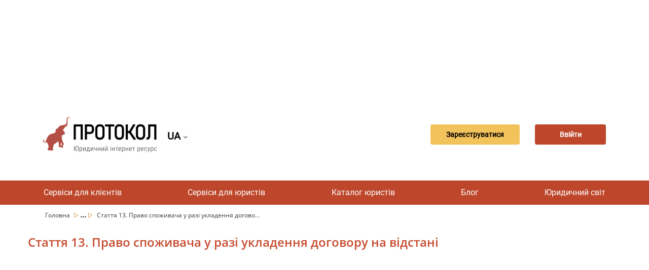

--- FILE ---
content_type: text/html; charset=UTF-8
request_url: https://protocol.ua/ua/pro_zahist_prav_spogivachiv_stattya_13/
body_size: 23382
content:



<!DOCTYPE html>
<html lang="uk"><head>
    <meta charset="UTF-8">
    <meta name="viewport"
    content="width=device-width,user-scalable=no,initial-scale=1.0,maximum-scale=1.0,minimum-scale=1.0">
    <link href="https://fonts.googleapis.com/css?family=Roboto&display=swap" rel="stylesheet">
    <link href="https://fonts.googleapis.com/css?family=Open+Sans&display=swap" rel="stylesheet">
    <link rel="shortcut icon" href="/favicon.ico?ver=1.0.0" type="image/x-icon">
	<meta name="description" content="Стаття 13. Право споживача у разі укладення договору на відстані Закону України Про захист прав споживачів - база законів України ✔️ постанов ✔️ наказів ✔️ роз&#039;яснень органів влади ✔️ правових актів та інших нормативних документів від юридичного порталу “Протокол”.">
    <meta name="Keywords" content="Про захист прав споживачів - Стаття 13. Право споживача у разі укладення договору на відстані, Стаття 13. Право споживача у разі укладення договору на відстані Закону України Про захист прав споживачів, закони, закони України, кодекс, конституція, документ, Протокол, Protocol">
    <meta name="robots" content="index,follow">
     <meta name="rp00915a6c55304475b19c2e0349e1f885" content="4a1572b5a53701f25d443e5f88608928" />
    <meta name="yandex-verification" content="b253bedfd2b378ac" />

	<meta name="googlebot" content="NOODP" />
	<meta name="publisher" content="ПРОТОКОЛ"/>
    <meta name="author" content="ПРОТОКОЛ"/>
	<meta name="copyright" content="ПРОТОКОЛ" />
	<meta name="revisit-after" content="2 days" />
	<meta name="Cache-Control" content="no-cache, must-revalidate"/>
    <meta name="000a37103f6948f1900a1c45b30cd26a" content="">
    <meta name="it-rating" content="it-rat-76b280085b2ef9fcd1b2473626a46848" />
    <meta http-equiv="X-UA-Compatible" content="IE=edge">
    <meta name="viewport" content="width=device-width, initial-scale=1, maximum-scale=1">
    <meta name="theme-color" content="#bd462b">
    <title>Стаття 13. Право споживача у разі укладення договору на відстані - Про захист прав споживачів - Закони України | Protocol</title>
		 			<link rel="alternate" hreflang="uk" href="https://protocol.ua/ua/pro_zahist_prav_spogivachiv_stattya_13/" />
			<link rel="alternate" hreflang="ru" href="https://protocol.ua/ru/pro_zahist_prav_spogivachiv_stattya_13/" />
			<link rel="alternate" href="https://protocol.ua/ua/pro_zahist_prav_spogivachiv_stattya_13/" hreflang="x-default" />
			
        <link rel="amphtml" href="https://protocol.ua/amp/ua/pro_zahist_prav_spogivachiv_stattya_13/">
    


    
    	<meta property="og:type" content="website" />
		<meta property="fb:app_id" content="1721387574741434">
        <meta property="og:url" content="https://protocol.ua/ua/pro_zahist_prav_spogivachiv_stattya_13/"/>

       	<meta property="og:title" content="Стаття 13. Право споживача у разі укладення договору на відстані - Про захист прав споживачів - Закони України | Protocol" />
        <meta property="og:description" content="Стаття 13. Право споживача у разі укладення договору на відстані Закону України Про захист прав споживачів - база законів України ✔️ постанов ✔️ наказів ✔️ роз&#039;яснень органів влади ✔️ правових актів та інших нормативних документів від юридичного порталу “Протокол”." />
				<meta property="og:image"   content="https://protocol.ua/images/rada.png" />

   		 






    <!-- Google tag (gtag.js) -->
<script async src="https://www.googletagmanager.com/gtag/js?id=G-NTC07KB9YK"></script>
<script>
  window.dataLayer = window.dataLayer || [];
  function gtag(){dataLayer.push(arguments);}
  gtag('js', new Date());

  gtag('config', 'G-NTC07KB9YK');
</script>


<link href="/css/arc.css" rel="stylesheet">
<link href="/css/narc.css?v=51" rel="stylesheet">
<link href="/css/codex-article.css?v=4" rel="stylesheet">
<link href="/css/sidebar.css" rel="stylesheet">
<link href="/assets/b361f8fe/css/bootstrap.css" rel="stylesheet">
<link href="/css/style.css?v=22" rel="stylesheet">
<link href="/css/main.css?v=22" rel="stylesheet">
<link href="/fonts/font-awesome-4.7.0/css/font-awesome.min.css" rel="stylesheet">
<script>var url = "https:\/\/protocol.ua\/ua\/pro_zahist_prav_spogivachiv_stattya_13\/";
var urlmodal = "\/ua\/ajaxreq\/getmodalvideo\/?url=laws";
var modalstatvieo = false;
var modalnone = null;</script>


	<script src="https://player.bidmatic.io/microplayer/v2/smartvideo.ab.min.js" defer></script>


   <!-- head banerov start -->
    <script async src="https://pagead2.googlesyndication.com/pagead/js/adsbygoogle.js?client=ca-pub-4375697046041360"
     crossorigin="anonymous"></script>

<!--5--><!--4--><!--6--><!--129--><!--180-->

   <!-- head banerov end -->

</head>



<body>

<style>
.desc_stream{
	cursor: pointer !important;
}


.stream-previous__speakerst{
	cursor: pointer !important;
}

</style>


    <div class="clear"></div>
 
            	                
        	 <!-- reclam -->
 <style>
 .article-main  ul{
   list-style-position: inherit !important;
 }

 </style>
<div class="clear"></div>
	<!-- reclam -->
<!-- Google Tag Manager (noscript) -->
<noscript><iframe src="https://www.googletagmanager.com/ns.html?id=GTM-5JHGR7S"
height="0" width="0" style="display:none;visibility:hidden"></iframe></noscript>
<!-- End Google Tag Manager (noscript) -->

                 <div class="clear"></div>
 
<div class="clear"></div>



    <div class="clear"></div>
    <div class="container">
	<div class="row">

    

        	                         <div class="col-md-12 baner_coneyner margin-top-10" url="/ua/ajaxreq/clickbaner/?id=120&parent=6">

            	                    <script async src="https://pagead2.googlesyndication.com/pagead/js/adsbygoogle.js?client=ca-pub-4375697046041360"
     crossorigin="anonymous"></script>
<!-- Фикс в статье 960х180 новый 1 -->
<ins class="adsbygoogle"
     style="display:inline-block;width:960px;height:180px"
     data-ad-client="ca-pub-4375697046041360"
     data-ad-slot="1431448277"></ins>
<script>
     (adsbygoogle = window.adsbygoogle || []).push({});
</script>              </div>
                <div class="clear"></div>
        	


        	<div class="col-md-12">
    <header class="header">
        <div class="header_Mob" style="display: flex; align-items: center;">
                        	 <a class="header_logo" href="/ua/"></a>
                       <div class="sl-nav">
   <ul class="ul_lan_ch">
      <li><b class="btn_change_lanf_chan">
            UA
      
	  </b> <i class="fa fa-angle-down" aria-hidden="true"></i>
        <div class="triangle"></div>
        <ul>
                   <li>
			<a href="/ru/pro_zahist_prav_spogivachiv_stattya_13/" class="btn_change_lanf">
            	RU
		  		          	</a>
          </li>
                  </ul>
      		</li>
    		</ul>
</div>
        </div>

                <div class="header_button" style="display: flex;
            align-items: center;">
        <div class="header_registration button_ajax" link="/ua/site/regist/"><a>
        Зареєструватися        </a></div>
        <br>
        <div class="header_enter button_ajax" link="/ua/site/login/"><a>
        Ввійти        </a></div>
        </div>
        
    </header>
    </div></div></div>
       <br>
         <nav class="nav">
        <ul class="nav_list">
			<li class="nav_list__item">
                        <a href="/ua/besplatnaya_yuridicheskaya_konsultatsiya/">Сервіси для клієнтів</a>
                        	<ul class="sub_menu">
                	  <li> <a class="sub_menu_item" href="/ua/yuristi_online/">Відеодзвінок юристу</a></li>
                      <li>  <a class="sub_menu_item" href="/ua/besplatnaya_yuridicheskaya_konsultatsiya/">Безкоштовні консультації</a></li>
                      <li><a class="sub_menu_item" href="/ua/yurydychni_posluhy/">Тендер</a> </li>




                </ul>
            </li>


	    	<li class="nav_list__item">

                        <a href="/ua/baza_sudebnih_resheniy_protokol/">Сервіси для юристів</a>
                        	 <ul class="sub_menu">
                     <li> <a class="sub_menu_item" href="/ua/dovidnik/index/">Довідники</a></li>

                    <li> <a class="sub_menu_item" href="/ua/baza_sudebnih_resheniy_protokol/">База рішень" Протокол "</a></li>
                      <li><a class="sub_menu_item" href="/ua/espch/">ЄСПЛ</a></li>
                      <li><a class="sub_menu_item" href="/ua/yuridichniy_vsesvit/zakoni/">Закони</a> </li>
                      <li><a class="sub_menu_item" href="/ua/stream/index/">Стрім</a> </li>
                       <li> <a class="sub_menu_item" href="/ua/sajt_dlya_yurista/">Сайт для юриста (хостинг)</a></li>

                </ul>
            </li>



             <li class="nav_list__item">
                        <a href="/ua/yuruduchnuj_catalog/">Каталог юристів</a>
                        </li>

             <li class="nav_list__item">
                        <a href="/ua/video_konsultatcii/">Блог</a>
            



            	<ul class="sub_menu">

                	  <li> <a class="sub_menu_item" href="/ua/video_konsultatcii/konsultacii-yuristiv/">Консультації</a></li>

                      <li><a class="sub_menu_item" href="/ua/video_konsultatcii/video/">Відеоконсультація</a></li>
                      <li><a class="sub_menu_item" href="/ua/cikavi_sydovi_rishennya/">Цікаві судові рішення</a></li>
                      <li><a class="sub_menu_item" href="/ua/yruduchna_duskysiya/">Аналітична стаття</a></li>
                      <li><a class="sub_menu_item" href="/ua/novyny/">Новини</a></li>
                        <li> <a class="sub_menu_item" href="/ua/video_konsultatcii/questions/">Запитання та відповіді</a></li>
                       <li>
                      <a class="sub_menu_item" href="/ua/blog_dlya_yurista/">Блог на Протоколі</a></li>
                      <li>
                      <a class="sub_menu_item" href="/ua/help_protocol/" style="color:#9F0">Допомогти ресурсу "Протокол"</a></li>

                </ul>

            </li>
             <li class="nav_list__item">
                        <a href="/ua/yuridichniy_vsesvit/">Юридичний світ</a>
                        	<ul class="sub_menu">
                <li> <a class="sub_menu_item" href="/ua/vojna_i_prava/">Війна і права</a></li>
                	  <li><a style="min-width:170px;" class="sub_menu_item" href="/ua/yuridichniy_vsesvit/seminari_dlya_yuristiv/">Події</a></li>

                      <li><a class="sub_menu_item"	href="https://books.protocol.ua/">Література</a> </li>
                      <li><a class="sub_menu_item" href="/ua/yuridichniy_vsesvit/tabloid/">Таблоїд</a></li>
                       <li><a class="sub_menu_item" href="/ua/yuridichniy_vsesvit/legal_tech_yuridicheskie_startapyi/">Стартапи</a></li>
                       <li><a class="sub_menu_item" href="/ua/metoduchka/">Методички</a></li>
                        <li><a class="sub_menu_item" href="/ua/zrazki/">Шаблони</a></li>
                </ul>






            </li>







  </ul>
    </nav>

    <nav class="navMobile">
        <input id="menu__toggle" type="checkbox" />
        <span class="menu__text">Меню</span>
        <label class="menu__btn" for="menu__toggle">
            <span></span>
        </label>
        <ul class="menu__box">


	    	<li class="menu__item">
                        <a href="/ua/baza_sudebnih_resheniy_protokol/">Сервіси для юристів</a>
                        <ul class="sub_menu">
                      <li> <a class="sub_menu_item" href="/ua/dovidnik/index/">Довідники</a></li>

                	  <li> <a class="sub_menu_item" href="/ua/baza_sudebnih_resheniy_protokol/">База рішень" Протокол "</a></li>
                      <li><a class="sub_menu_item" href="/ua/espch/">ЄСПЛ</a></li>
                      <li><a class="sub_menu_item" href="/ua/yuridichniy_vsesvit/zakoni/">Закони</a> </li>
                      <li><a class="sub_menu_item" href="/ua/stream/index/">Стрім</a> </li>
                      <li> <a class="sub_menu_item" href="/ua/sajt_dlya_yurista/">Сайт для юриста (хостинг)</a></li>
                </ul>
            </li>
            <li class="menu__item">
                        <a href="/ua/besplatnaya_yuridicheskaya_konsultatsiya/">Сервіси для клієнтів</a>
                        	<ul class="sub_menu">
                	  <li> <a class="sub_menu_item" href="/ua/yuristi_online/">Відеодзвінок юристу</a></li>
                      <li>  <a class="sub_menu_item" href="/ua/besplatnaya_yuridicheskaya_konsultatsiya/">Безкоштовні консультації</a></li>
                      <li><a class="sub_menu_item" href="/ua/yurydychni_posluhy/">Тендер</a> </li>
                </ul>
            </li>

             <li class="menu__item">
                        <a href="/ua/yuruduchnuj_catalog/">Каталог юристів</a>
                        </li>

             <li class="menu__item">
                        <a href="/ua/video_konsultatcii/">Блог</a>
                        	<ul class="sub_menu">

                	  <li> <a class="sub_menu_item" href="/ua/video_konsultatcii/konsultacii-yuristiv/">Консультації</a></li>
                      <li><a class="sub_menu_item" href="/ua/video_konsultatcii/video/">Відеоконсультація</a></li>

                      <li><a class="sub_menu_item" href="/ua/yruduchna_duskysiya/">Аналітична стаття</a></li>
                      <li><a class="sub_menu_item" href="/ua/novyny/">Новини</a></li>
                      <li><a class="sub_menu_item" href="/ua/cikavi_sydovi_rishennya/">Цікаві судові рішення</a></li>					   <li>
                          <li> <a class="sub_menu_item" href="/ua/video_konsultatcii/questions/">Запитання та відповіді</a></li>
                      <li>
                      <a class="sub_menu_item" href="/ua/blog_dlya_yurista/">Блог на Протоколі</a></li>
                    <li> <a class="sub_menu_item" href="/ua/help_protocol/" style="color:#9F0">Допомогти ресурсу "Протокол"</a></li>
                </ul>
            </li>
             <li class="menu__item">
                        <a href="/ua/yuridichniy_vsesvit/">Юридичний світ</a>
                        <ul class="sub_menu">
                    <li> <a style="min-width:170px; display:block;" class="sub_menu_item" href="/ua/vojna_i_prava/">Війна і права</a></li>
                	  <li><a style="min-width:170px; display:block;" class="sub_menu_item" href="/ua/yuridichniy_vsesvit/seminari_dlya_yuristiv/">Події</a></li>

                      <li><a class="sub_menu_item"	href="https://books.protocol.ua/">Література</a> </a></li>
                      <li><a class="sub_menu_item" href="/ua/yuridichniy_vsesvit/tabloid/">Таблоїд</a></li>
                       <li><a class="sub_menu_item" href="/ua/yuridichniy_vsesvit/legal_tech_yuridicheskie_startapyi/">Стартапи</a></li>
                        <li><a class="sub_menu_item" href="/ua/metoduchka/">Методички</a></li>
                        <li><a class="sub_menu_item" href="/ua/zrazki/">Шаблони</a></li>
                </ul>
            </li>












        </ul>
    </nav>
    



	<div style="clear:both;"></div>
    
<script>

function open_small_laws(e)
{
	$(e).toggleClass("active");
}

</script>

<div class="clear"></div>

 <div class="">
    <div class="container">
        <div class="row">
            <div class="col-md-12">
                <div class="crumbs">
                				                	<span 
                  	class="
                                        "
                    
                    >
                	<a class="crumbs__item
                    
                 
                    
                    " href="/ua/">
                     						Головна                                         </a>
                    <span class=""><img src="/img/Vector.svg" /></span>
                    
                    </span>
                                   		

  								                	<span 
                  	class="
                                        crumbs__item_center hide
                                        "
                    
                    >
                	<a class="crumbs__item
                    
                 
                    
                    " href="/ua/baza_sudebnih_resheniy_protokol/">
                     						Сервіси для юристів                                         </a>
                    <span class=""><img src="/img/Vector.svg" /></span>
                    
                    </span>
                                        		<span class="crumbs__item_small_center">...</span>
                            <span class="crumbs__item_small_center"><img src="/img/Vector.svg" /></span>
                                   		

  								                	<span 
                  	class="
                                        crumbs__item_center hide
                                        "
                    
                    >
                	<a class="crumbs__item
                    
                 
                    
                    " href="/ua/yuridichniy_vsesvit/zakoni/">
                     						Закони                                         </a>
                    <span class=""><img src="/img/Vector.svg" /></span>
                    
                    </span>
                                   		

  								                	<span 
                  	class="
                                        crumbs__item_center hide
                                        "
                    
                    >
                	<a class="crumbs__item
                    
                 
                    
                    " href="/ua/pro_zahist_prav_spogivachiv/">
                                         	 Про захист прав споживачів                                         </a>
                    <span class=""><img src="/img/Vector.svg" /></span>
                    
                    </span>
                                   		

  									
                
					                     
                    	<span class="crumbs__item_last crumbs__item_all hide"> Стаття 13. Право споживача у разі укладення договору на відстані </span>
                        <span class="crumbs__item_last crumbs__item_small">Стаття 13. Право споживача у разі укладення догово...</span>
						                                       
                	

  				</div>
                 </div>
        </div>
    </div>
</div>

<div id="prtycont" class="container">

    <div class="row">
      

           				 <div url="/ua/ajaxreq/clickbaner/?id=181&parent=180">

            	                              </div>


              
      <section class="codex-article">
        <div class="codex-article-hero__top">

        </div>
        <h1 class="codex-article-hero__main-title">	Стаття 13. Право споживача у разі укладення договору на відстані</h1>
            <script async src="https://pagead2.googlesyndication.com/pagead/js/adsbygoogle.js?client=ca-pub-4375697046041360"
     crossorigin="anonymous"></script>
<!-- Фикс в статье 960х180 новый 1 -->
<ins class="adsbygoogle"
     style="display:inline-block;width:960px;height:180px"
     data-ad-client="ca-pub-4375697046041360"
     data-ad-slot="1431448277"></ins>
<script>
     (adsbygoogle = window.adsbygoogle || []).push({});
</script>
        <div class="codex-article-hero__interaction">

          <a class="codex-article-hero__interaction-link" href="/ua/pro_zahist_prav_spogivachiv/" style="margin-right:5px;"> Про захист прав споживачів (ЗМІСТ)</a>

                     <a class="codex-article-hero__interaction-link"  href="/ua/yuridichniy_vsesvit/zakoni/?t=55990">Інші закони</a>
                      <div class="article-hero__influence" style="padding:10px">
              <ul class="article-hero__opinion">

                <li class="article-hero__opinion-item">
                  <div class="article-hero__view-value popup-message">
                    <p class="article-hero__view-value-text popup-message__text">9940</p>
                  </div>
                  <p class="article-hero__view-text">Переглядів</p>
                  </button>
                </li>

              </ul>

             <li class="article-hero__opinion-item article-hero__opinion-item--mobile">
                <div class="article-hero__view-value popup-message">
                  <p class="article-hero__view-value-text popup-message__text">9940</p>
                </div>
                <p class="article-hero__view-text">Переглядів</p>

              </li>

              <ul class="article-hero__social">
                <li class="article-hero__social-item">
                  <a class="article-hero__social-link" >
                    <img class="article-hero__social-img" src="/images/facebook-new.png" alt="Facebook" onclick="addface()">
                  </a>
                </li>
                <li class="article-hero__social-item">
                  <a class="article-hero__social-link" href="https://telegram.me/share/url?url=https://protocol.ua/ua/pro_zahist_prav_spogivachiv_stattya_13/" target="_blank" rel="nofollow noopener">
                    <img class="article-hero__social-img" src="/images/telegram.png" alt="Telegram">
                  </a>
                </li>
                <li class="article-hero__social-item">
                  <a class="article-hero__social-link">
                    <img class="article-hero__social-img" src="/images/viber.png" alt="Viber">
                  </a>
                </li>
                <li class="article-hero__social-item">
                  <a class="article-hero__social-link" href="https://www.youtube.com/channel/UCwa4l8XMItEdQdRdwWA1Y8Q?sub_confirmation=1">
                    <img class="article-hero__social-img" src="/images/youtube-new.svg" alt="Youtube">
                  </a>
                </li>
              </ul>
              <button class="article-hero__print" type="button" onclick="PrintElem()">
                <span class="article-hero__print-icon icon icon-doc-print"></span>
              </button>
            </div>
          <div class="print codex-article-hero__print">

          </div>
          <div class="favorite">

          	                                <span class="arc_conteyner_info__el_btn button_ajax"  link="/ru/site/login/" style="padding: 8px 14px;">
                                Додати в обране                                </span>
                                

          </div>
        </div>
        <div class="codex-article-hero__content">
          <div class="codex-article-hero__text-wrap">
            <div class="codex-article-hero__list-wrap" style="text-align: justify !important">
              <p class="codex-article-hero__text" >
               <p>1. Положення цієї статті не застосовуються до договорів, укладених на відстані, які стосуються:</p><p>1) правочинів з нерухомим майном, крім оренди такого майна;</p><p>2) правочинів з цінними паперами;</p><p>3) фінансових послуг;</p><p>4) продажу товарів торговельними автоматами;</p><p>5) електронних комунікаційних послуг;</p><p><span class="laws_italic">{Пункт 5 частини першої статті 13 в редакції Закону <a href="/go/2529-20">№ 2529-IX від 16.08.2022</a> }</span> </p><p>6) правочинів, здійснених на аукціоні, якщо участь у ньому можлива і без використання засобів дистанційного зв'язку;</p><p>7) надання платіжних послуг.</p><p><span class="laws_italic">{Частину першу статті 13 доповнено пунктом 7 згідно із Законом <a href="/go/1591-20">№ 1591-IX від 30.06.2021</a> - вводиться в дію з 01.08.2022}</span> </p><div class=""  style="max-width:760px;"
			url="/ua/ajaxreq/clickbaner/?id=131&parent=129"
			><script async src="https://pagead2.googlesyndication.com/pagead/js/adsbygoogle.js?client=ca-pub-4375697046041360"
     crossorigin="anonymous"></script>
<ins class="adsbygoogle"
     style="display:block; text-align:center;"
     data-ad-layout="in-article"
     data-ad-format="fluid"
     data-ad-client="ca-pub-4375697046041360"
     data-ad-slot="3681383421"></ins>
<script>
     (adsbygoogle = window.adsbygoogle || []).push({});
</script></div><p>2. Перед укладенням договорів на відстані продавець (виконавець) повинен надати споживачеві інформацію про:</p><p>1) найменування продавця (виконавця), його місцезнаходження та порядок прийняття претензії;</p><p>2) основні характеристики продукції;</p><p>3) ціну, включаючи плату за доставку, та умови оплати;</p><p>4) гарантійні зобов'язання та інші послуги, пов'язані з утриманням чи ремонтом продукції;</p><p>5) інші умови поставки або виконання договору;</p><p>6) мінімальну тривалість договору, якщо він передбачає періодичні поставки продукції або послуг;</p><p>7) вартість електронних комунікаційних послуг, якщо вона відрізняється від граничного тарифу;</p><p><span class="laws_italic">{Пункт 7 частини другої статті 13 в редакції Закону <a href="/go/2529-20">№ 2529-IX від 16.08.2022</a> }</span> </p><p>8) період прийняття пропозицій;</p><div class=""  style="max-width:760px;"
			url="/ua/ajaxreq/clickbaner/?id=132&parent=129"
			><script async src="https://pagead2.googlesyndication.com/pagead/js/adsbygoogle.js?client=ca-pub-4375697046041360"
     crossorigin="anonymous"></script>
<ins class="adsbygoogle"
     style="display:block; text-align:center;"
     data-ad-layout="in-article"
     data-ad-format="fluid"
     data-ad-client="ca-pub-4375697046041360"
     data-ad-slot="3681383421"></ins>
<script>
     (adsbygoogle = window.adsbygoogle || []).push({});
</script></div><p>9) порядок розірвання договору.</p><p>У разі ненадання такої інформації суб'єкт господарювання несе відповідальність згідно із статтями 15 і 23 цього Закону.</p><p>3. Факт надання інформації відповідно до вимог частини другої цієї статті повинен бути підтверджений письмово або за допомогою електронного повідомлення. Інформація, підтверджена таким чином, не може бути змінена продавцем (виконавцем) в односторонньому порядку.</p><p>Підтвердження інформації не вимагається, якщо послуга надається засобами дистанційного зв’язку і оплачується через оператора електронних комунікацій.</p><p><span class="laws_italic">{Абзац другий частини третьої статті 13 в редакції Закону <a href="/go/2529-20">№ 2529-IX від 16.08.2022</a> }</span> </p><p>4. Споживач має право розірвати укладений на відстані договір шляхом повідомлення продавця (виконавця) про це протягом чотирнадцяти днів з моменту підтвердження інформації або з моменту одержання товару чи першої поставки товару.</p><p>Якщо відповідно до абзацу другого частини третьої цієї статті підтвердження інформації не вимагається, споживач може розірвати договір протягом чотирнадцяти днів з моменту його укладення.</p><p>У разі продажу матеріальних речей їх повернення також свідчить про розірвання договору.</p><p>Якщо підтвердження інформації не відповідає вимогам частини третьої цієї статті, строк, протягом якого споживач має право розірвати договір, становить дев'яносто днів з моменту одержання такої інформації, або у разі продажу матеріальних речей - з моменту одержання товару або першої поставки товару. Якщо протягом цього строку підтвердження інформації було виправлене, споживач має право розірвати договір протягом чотирнадцяти днів з моменту одержання виправленого підтвердження.</p><p>5. У разі коли інше не передбачено договором, споживач не має права розірвати договір, укладений на відстані, якщо:</p><div class=""  style="max-width:760px;"
			url="/ua/ajaxreq/clickbaner/?id=133&parent=129"
			><script async src="https://pagead2.googlesyndication.com/pagead/js/adsbygoogle.js?client=ca-pub-4375697046041360"
     crossorigin="anonymous"></script>
<ins class="adsbygoogle"
     style="display:block; text-align:center;"
     data-ad-layout="in-article"
     data-ad-format="fluid"
     data-ad-client="ca-pub-4375697046041360"
     data-ad-slot="3681383421"></ins>
<script>
     (adsbygoogle = window.adsbygoogle || []).push({});
</script></div><p>1) надання послуги або поставка товару електронними засобами зв'язку за згодою споживача відбулися до закінчення строку розірвання договору, визначеного у частині четвертій цієї статті, про що споживачеві було повідомлено у підтвердженні інформації;</p><p>2) ціна товару або послуги залежить від котировок на фінансовому ринку, тобто поза контролем продавця;</p><p>3) договір стосується виготовлення або переробки товару на замовлення споживача, тобто якщо товар не може бути проданий іншим особам або може бути проданий лише з істотними фінансовими втратами для продавця (виконавця);</p><p>4) споживач відкрив аудіо- чи відеокасету або носій комп'ютерного забезпечення, які постачаються запечатаними;</p><p>5) договір стосується доставки періодичних видань;</p><p>6) договір стосується лотерей чи інших азартних ігор.</p><p>6. Якщо інше не передбачено договором, укладеним на відстані, продавець повинен поставити споживачеві товар протягом прийнятного строку, але не пізніше тридцяти днів з моменту одержання згоди споживача на укладення договору.</p><p>У разі неможливості виконання договору через відсутність замовленого товару продавець повинен негайно повідомити про це споживача, але не пізніше тридцяти днів з моменту одержання згоди споживача на укладення договору.</p><p>Продавець може використовувати стандартну умову у договорі про можливість заміни товару в разі його відсутності іншим товаром. Така умова вважатиметься справедливою, якщо:</p><p>1) інший товар відповідає меті використання замовленого товару;</p><div class=""  style="max-width:760px;"
			url="/ua/ajaxreq/clickbaner/?id=134&parent=129"
			><script async src="https://pagead2.googlesyndication.com/pagead/js/adsbygoogle.js?client=ca-pub-4375697046041360"
     crossorigin="anonymous"></script>
<ins class="adsbygoogle"
     style="display:block; text-align:center;"
     data-ad-layout="in-article"
     data-ad-format="fluid"
     data-ad-client="ca-pub-4375697046041360"
     data-ad-slot="3681383421"></ins>
<script>
     (adsbygoogle = window.adsbygoogle || []).push({});
</script></div><p>2) має таку ж або кращу якість;</p><p>3) його ціна не перевищує ціни замовленого товару.</p><p>Про наявність такої умови у договорі споживач повинен бути повідомлений перед укладенням договору в порядку, передбаченому частиною другою цієї статті.</p><p>7. До договору, укладеного на відстані, застосовуються положення, передбачені частинами п'ятою - дев'ятою статті 12 цього Закону.</p><p></p>              </p>

            </div>



          </div>


        </div>
        <div class="codex-article-hero__small-pagination small-pagination" style="margin-bottom:10px">
          <span class="small-pagination__btn small-pagination__btn--prev" type="button">

                         <span class="small-pagination__btn-arrow"></span>
            <a class="small-pagination__btn-text" href="/ua/pro_zahist_prav_spogivachiv_stattya_12/" style="color:#cc7f31;">Попередня</a>
                       </span>
          <p class="small-pagination__text">14/77</p>
          <span class="small-pagination__btn small-pagination__btn--next" type="button">
          	            <a class="small-pagination__btn-text" href="/ua/pro_zahist_prav_spogivachiv_stattya_14/" style="color:#cc7f31;">Наступна</a>
            <span class="small-pagination__btn-arrow"></span>
             

          </span>
        </div>
        <div class="codex-article-hero__favorite-mobile favorite favorite--mobile">
          	                                <span class="arc_conteyner_info__el_btn button_ajax"  link="/ru/site/login/" style="padding: 8px 14px;">
                                Додати в обране                                </span>
                                        </div>

        <div class="codex-article-hero__mini-dropdown mini-dropdown" onclick="open_small_laws(this)">
          <div class="mini-dropdown__head">
            <button class="mini-dropdown__btn">
              <strong class="mini-dropdown__title">Про захист прав споживачів</strong>
              <span class="mini-dropdown__head-icon mini-dropdown__head-icon--plus icon icon-plus-circle"></span>
              <span class="mini-dropdown__head-icon mini-dropdown__head-icon--minus icon icon-minus-circle"></span>
            </button>
          </div>

          <div class="mini-dropdown__body">
            <ul class="mini-dropdown__list">
             <li class="mini-dropdown__item">
							 <span class="mini-dropdown__body-icon"></span>
							 <a class="mini-dropdown__link" target="_blank" href="/ua/pro_zahist_prav_spogivachiv_stattya_1/">Стаття 1. Визначення термінів</a></li><li class="mini-dropdown__item">
							 <span class="mini-dropdown__body-icon"></span>
							 <a class="mini-dropdown__link" target="_blank" href="/ua/pro_zahist_prav_spogivachiv_stattya_1_1/">Стаття 1-1. Сфера дії цього Закону</a></li><li class="mini-dropdown__item">
							 <span class="mini-dropdown__body-icon"></span>
							 <a class="mini-dropdown__link" target="_blank" href="/ua/pro_zahist_prav_spogivachiv_stattya_2/">Стаття 2. Законодавство про захист прав споживачів</a></li><li class="mini-dropdown__item">
							 <span class="mini-dropdown__body-icon"></span>
							 <a class="mini-dropdown__link" target="_blank" href="/ua/pro_zahist_prav_spogivachiv_stattya_3/">Стаття 3. Міжнародні договори</a></li><li class="mini-dropdown__item">
							 <span class="mini-dropdown__body-icon"></span>
							 <a class="mini-dropdown__link" target="_blank" href="/ua/pro_zahist_prav_spogivachiv_stattya_4/">Стаття 4. Права та обов'язки споживачів</a></li><li class="mini-dropdown__item">
							 <span class="mini-dropdown__body-icon"></span>
							 <a class="mini-dropdown__link" target="_blank" href="/ua/pro_zahist_prav_spogivachiv_stattya_5/">Стаття 5. Захист прав споживачів</a></li><li class="mini-dropdown__item">
							 <span class="mini-dropdown__body-icon"></span>
							 <a class="mini-dropdown__link" target="_blank" href="/ua/pro_zahist_prav_spogivachiv_stattya_6/">Стаття 6. Право споживача на належну якість продукції</a></li><li class="mini-dropdown__item">
							 <span class="mini-dropdown__body-icon"></span>
							 <a class="mini-dropdown__link" target="_blank" href="/ua/pro_zahist_prav_spogivachiv_stattya_7/">Стаття 7. Гарантійні зобов'язання</a></li><li class="mini-dropdown__item">
							 <span class="mini-dropdown__body-icon"></span>
							 <a class="mini-dropdown__link" target="_blank" href="/ua/pro_zahist_prav_spogivachiv_stattya_8/">Стаття 8. Права споживача у разі придбання ним товару неналежної якості</a></li><li class="mini-dropdown__item">
							 <span class="mini-dropdown__body-icon"></span>
							 <a class="mini-dropdown__link" target="_blank" href="/ua/pro_zahist_prav_spogivachiv_stattya_9/">Стаття 9. Права споживача при придбанні товару належної якості</a></li><li class="mini-dropdown__item">
							 <span class="mini-dropdown__body-icon"></span>
							 <a class="mini-dropdown__link" target="_blank" href="/ua/pro_zahist_prav_spogivachiv_stattya_10/">Стаття 10. Права споживача у разі порушення умов договору про виконання робіт (надання послуг)</a></li><li class="mini-dropdown__item">
							 <span class="mini-dropdown__body-icon"></span>
							 <a class="mini-dropdown__link" target="_blank" href="/ua/pro_zahist_prav_spogivachiv_stattya_11/">Стаття 11. Права споживача в разі придбання ним продукції у кредит</a></li><li class="mini-dropdown__item">
							 <span class="mini-dropdown__body-icon"></span>
							 <a class="mini-dropdown__link" target="_blank" href="/ua/pro_zahist_prav_spogivachiv_stattya_12/">Стаття 12. Права споживача в разі укладення договору поза торговельними або офісними приміщеннями</a></li><li class="mini-dropdown__item"><span class="mini-dropdown__body-icon"></span>
							 <span class="mini-dropdown__link">Стаття 13. Право споживача у разі укладення договору на відстані</span></li><li class="mini-dropdown__item">
							 <span class="mini-dropdown__body-icon"></span>
							 <a class="mini-dropdown__link" target="_blank" href="/ua/pro_zahist_prav_spogivachiv_stattya_14/">Стаття 14. Право споживача на безпеку продукції (товарів, наслідки робіт)</a></li><li class="mini-dropdown__item">
							 <span class="mini-dropdown__body-icon"></span>
							 <a class="mini-dropdown__link" target="_blank" href="/ua/pro_zahist_prav_spogivachiv_stattya_15/">Стаття 15. Право споживача на інформацію про продукцію</a></li><li class="mini-dropdown__item">
							 <span class="mini-dropdown__body-icon"></span>
							 <a class="mini-dropdown__link" target="_blank" href="/ua/pro_zahist_prav_spogivachiv_stattya_16/">Стаття 16. Відповідальність за шкоду, завдану внаслідок недоліків продукції (дефекту в продукції)</a></li><li class="mini-dropdown__item">
							 <span class="mini-dropdown__body-icon"></span>
							 <a class="mini-dropdown__link" target="_blank" href="/ua/pro_zahist_prav_spogivachiv_stattya_17/">Стаття 17. Права споживача у сфері торговельного та інших видів обслуговування</a></li><li class="mini-dropdown__item">
							 <span class="mini-dropdown__body-icon"></span>
							 <a class="mini-dropdown__link" target="_blank" href="/ua/pro_zahist_prav_spogivachiv_stattya_18/">Стаття 18. Визнання недійсними умов договорів, що обмежують права споживача</a></li><li class="mini-dropdown__item">
							 <span class="mini-dropdown__body-icon"></span>
							 <a class="mini-dropdown__link" target="_blank" href="/ua/pro_zahist_prav_spogivachiv_stattya_19/">Стаття 19. Заборона нечесної підприємницької практики</a></li><li class="mini-dropdown__item">
							 <span class="mini-dropdown__body-icon"></span>
							 <a class="mini-dropdown__link" target="_blank" href="/ua/pro_zahist_prav_spogivachiv_stattya_20/">Стаття 20. Правила торговельного, побутового та інших видів обслуговування</a></li><li class="mini-dropdown__item">
							 <span class="mini-dropdown__body-icon"></span>
							 <a class="mini-dropdown__link" target="_blank" href="/ua/pro_zahist_prav_spogivachiv_stattya_21/">Стаття 21. Порушення прав споживачів</a></li><li class="mini-dropdown__item">
							 <span class="mini-dropdown__body-icon"></span>
							 <a class="mini-dropdown__link" target="_blank" href="/ua/pro_zahist_prav_spogivachiv_stattya_22/">Стаття 22. Судовий захист прав споживачів</a></li><li class="mini-dropdown__item">
							 <span class="mini-dropdown__body-icon"></span>
							 <a class="mini-dropdown__link" target="_blank" href="/ua/pro_zahist_prav_spogivachiv_stattya_23/">Стаття 23. Відповідальність за порушення законодавства про захист прав споживачів</a></li><li class="mini-dropdown__item">
							 <span class="mini-dropdown__body-icon"></span>
							 <a class="mini-dropdown__link" target="_blank" href="/ua/pro_zahist_prav_spogivachiv_stattya_24/">Стаття 24. Громадські організації споживачів (об'єднання споживачів)</a></li><li class="mini-dropdown__item">
							 <span class="mini-dropdown__body-icon"></span>
							 <a class="mini-dropdown__link" target="_blank" href="/ua/pro_zahist_prav_spogivachiv_stattya_25/">Стаття 25. Права громадських організацій споживачів (об'єднань споживачів)</a></li><li class="mini-dropdown__item">
							 <span class="mini-dropdown__body-icon"></span>
							 <a class="mini-dropdown__link" target="_blank" href="/ua/pro_zahist_prav_spogivachiv_stattya_26/">Стаття 26. Повноваження центрального органу виконавчої влади, що реалізує державну політику у сфері державного контролю за додержанням законодавства про захист прав споживачів</a></li><li class="mini-dropdown__item">
							 <span class="mini-dropdown__body-icon"></span>
							 <a class="mini-dropdown__link" target="_blank" href="/ua/pro_zahist_prav_spogivachiv_stattya_27/">Стаття 27. Повноваження інших органів державної влади щодо захисту прав споживачів</a></li><li class="mini-dropdown__item">
							 <span class="mini-dropdown__body-icon"></span>
							 <a class="mini-dropdown__link" target="_blank" href="/ua/pro_zahist_prav_spogivachiv_stattya_28/">Стаття 28. Повноваження органів місцевого самоврядування щодо захисту прав споживачів</a></li><li class="mini-dropdown__item">
							 <span class="mini-dropdown__body-icon"></span>
							 <a class="mini-dropdown__link" target="_blank" href="/ua/pro_zahist_prav_spogivachiv_stattya_29/">Стаття 29. Обов'язки і відповідальність службових осіб органів виконавчої влади, які здійснюють захист прав споживачів</a></li><li class="mini-dropdown__item">
							 <span class="mini-dropdown__body-icon"></span>
							 <a class="mini-dropdown__link" target="_blank" href="/ua/pro_zahist_prav_spogivachiv_stattya_30/">Стаття 30. Розгляд скарг на рішення органів виконавчої влади, що здійснюють захист прав споживачів, їх службових осіб, а також на дії таких осіб</a></li><li class="mini-dropdown__item">
							 <span class="mini-dropdown__body-icon"></span>
							 <a class="mini-dropdown__link" target="_blank" href="/ua/pro_zahist_prav_spogivachiv_stattya_31/">Стаття 31. Відносини органів виконавчої влади, що здійснюють захист прав споживачів, з правоохоронними органами</a></li><li class="mini-dropdown__item">
							 <span class="mini-dropdown__body-icon"></span>
							 <a class="mini-dropdown__link" target="_blank" href="/ua/pro_zahist_prav_spogivachiv_stattya_32/">Стаття 32. Правовий захист службових осіб центрального органу виконавчої влади, що реалізує державну політику у сфері державного контролю за додержанням законодавства про захист прав споживачів</a></li><li class="mini-dropdown__item">
							 <span class="mini-dropdown__body-icon"></span>
							 <a class="mini-dropdown__link" target="_blank" href="/ua/pro_zahist_prav_spogivachiv_stattya_1_2/">Стаття 1. Визначення термінів</a></li><li class="mini-dropdown__item">
							 <span class="mini-dropdown__body-icon"></span>
							 <a class="mini-dropdown__link" target="_blank" href="/ua/pro_zahist_prav_spogivachiv_stattya_2_1/">Стаття 2. Сфера дії Закону</a></li><li class="mini-dropdown__item">
							 <span class="mini-dropdown__body-icon"></span>
							 <a class="mini-dropdown__link" target="_blank" href="/ua/pro_zahist_prav_spogivachiv_stattya_3_1/">Стаття 3. Принципи здійснення захисту прав споживачів</a></li><li class="mini-dropdown__item">
							 <span class="mini-dropdown__body-icon"></span>
							 <a class="mini-dropdown__link" target="_blank" href="/ua/pro_zahist_prav_spogivachiv_stattya_4_1/">Стаття 4. Права та обов’язки споживачів</a></li><li class="mini-dropdown__item">
							 <span class="mini-dropdown__body-icon"></span>
							 <a class="mini-dropdown__link" target="_blank" href="/ua/pro_zahist_prav_spogivachiv_stattya_5_1/">Стаття 5. Право споживача на безпечність товару та його належну якість</a></li><li class="mini-dropdown__item">
							 <span class="mini-dropdown__body-icon"></span>
							 <a class="mini-dropdown__link" target="_blank" href="/ua/pro_zahist_prav_spogivachiv_stattya_6_1/">Стаття 6. Гарантійні зобов’язання суб’єкта господарювання у разі виявлення недоліку товару</a></li><li class="mini-dropdown__item">
							 <span class="mini-dropdown__body-icon"></span>
							 <a class="mini-dropdown__link" target="_blank" href="/ua/pro_zahist_prav_spogivachiv_stattya_7_1/">Стаття 7. Права споживача у разі придбання товару з недоліком</a></li><li class="mini-dropdown__item">
							 <span class="mini-dropdown__body-icon"></span>
							 <a class="mini-dropdown__link" target="_blank" href="/ua/pro_zahist_prav_spogivachiv_stattya_8_1/">Стаття 8. Права споживача у разі придбання непридатного чи небезпечного харчового продукту</a></li><li class="mini-dropdown__item">
							 <span class="mini-dropdown__body-icon"></span>
							 <a class="mini-dropdown__link" target="_blank" href="/ua/pro_zahist_prav_spogivachiv_stattya_9_1/">Стаття 9. Права споживача у разі порушення умов договору про виконання робіт (надання послуг)</a></li><li class="mini-dropdown__item">
							 <span class="mini-dropdown__body-icon"></span>
							 <a class="mini-dropdown__link" target="_blank" href="/ua/pro_zahist_prav_spogivachiv_stattya_10_1/">Стаття 10. Права споживача у разі здійснення попередньої оплати за продукцію</a></li><li class="mini-dropdown__item">
							 <span class="mini-dropdown__body-icon"></span>
							 <a class="mini-dropdown__link" target="_blank" href="/ua/pro_zahist_prav_spogivachiv_stattya_11_1/">Стаття 11. Вимоги до зазначення ціни продукції</a></li><li class="mini-dropdown__item">
							 <span class="mini-dropdown__body-icon"></span>
							 <a class="mini-dropdown__link" target="_blank" href="/ua/pro_zahist_prav_spogivachiv_stattya_12_1/">Стаття 12. Право споживача на споживчу освіту та/або просвіту</a></li><li class="mini-dropdown__item">
							 <span class="mini-dropdown__body-icon"></span>
							 <a class="mini-dropdown__link" target="_blank" href="/ua/pro_zahist_prav_spogivachiv_stattya_13_1/">Стаття 13. Право споживача на інформацію про продукцію</a></li><li class="mini-dropdown__item">
							 <span class="mini-dropdown__body-icon"></span>
							 <a class="mini-dropdown__link" target="_blank" href="/ua/pro_zahist_prav_spogivachiv_stattya_14_1/">Стаття 14. Права споживача під час торговельного та інших видів обслуговування</a></li><li class="mini-dropdown__item">
							 <span class="mini-dropdown__body-icon"></span>
							 <a class="mini-dropdown__link" target="_blank" href="/ua/pro_zahist_prav_spogivachiv_stattya_15_1/">Стаття 15. Нікчемність умов договорів, що обмежують права споживача</a></li><li class="mini-dropdown__item">
							 <span class="mini-dropdown__body-icon"></span>
							 <a class="mini-dropdown__link" target="_blank" href="/ua/pro_zahist_prav_spogivachiv_stattya_16_1/">Стаття 16. Портал е-покупець</a></li><li class="mini-dropdown__item">
							 <span class="mini-dropdown__body-icon"></span>
							 <a class="mini-dropdown__link" target="_blank" href="/ua/pro_zahist_prav_spogivachiv_stattya_17_1/">Стаття 17. Право споживача на інформацію у разі укладення договору поза торговельним чи офісним приміщенням або дистанційного договору</a></li><li class="mini-dropdown__item">
							 <span class="mini-dropdown__body-icon"></span>
							 <a class="mini-dropdown__link" target="_blank" href="/ua/pro_zahist_prav_spogivachiv_stattya_18_1/">Стаття 18. Права споживача під час придбання продукції у суб’єкта електронної комерції</a></li><li class="mini-dropdown__item">
							 <span class="mini-dropdown__body-icon"></span>
							 <a class="mini-dropdown__link" target="_blank" href="/ua/pro_zahist_prav_spogivachiv_stattya_19_1/">Стаття 19. Вимоги до договору, який укладається поза торговельним чи офісним приміщенням, або дистанційного договору</a></li><li class="mini-dropdown__item">
							 <span class="mini-dropdown__body-icon"></span>
							 <a class="mini-dropdown__link" target="_blank" href="/ua/pro_zahist_prav_spogivachiv_stattya_20_1/">Стаття 20. Право споживача на доставку товару, придбаного шляхом укладення договору поза торговельним чи офісним приміщенням або дистанційного договору</a></li><li class="mini-dropdown__item">
							 <span class="mini-dropdown__body-icon"></span>
							 <a class="mini-dropdown__link" target="_blank" href="/ua/pro_zahist_prav_spogivachiv_stattya_21_1/">Стаття 21. Право споживача на відмову від договору, укладеного поза торговельним чи офісним приміщенням, або дистанційного договору</a></li><li class="mini-dropdown__item">
							 <span class="mini-dropdown__body-icon"></span>
							 <a class="mini-dropdown__link" target="_blank" href="/ua/pro_zahist_prav_spogivachiv_stattya_22_1/">Стаття 22. Обов’язки споживача під час придбання продукції у суб’єктів електронної комерції</a></li><li class="mini-dropdown__item">
							 <span class="mini-dropdown__body-icon"></span>
							 <a class="mini-dropdown__link" target="_blank" href="/ua/pro_zahist_prav_spogivachiv_stattya_23_1/">Стаття 23. Захист персональних даних під час здійснення електронної комерції</a></li><li class="mini-dropdown__item">
							 <span class="mini-dropdown__body-icon"></span>
							 <a class="mini-dropdown__link" target="_blank" href="/ua/pro_zahist_prav_spogivachiv_stattya_24_1/">Стаття 24. Заборона нечесної комерційної практики</a></li><li class="mini-dropdown__item">
							 <span class="mini-dropdown__body-icon"></span>
							 <a class="mini-dropdown__link" target="_blank" href="/ua/pro_zahist_prav_spogivachiv_stattya_25_1/">Стаття 25. Вимоги щодо вразливих категорій споживачів</a></li><li class="mini-dropdown__item">
							 <span class="mini-dropdown__body-icon"></span>
							 <a class="mini-dropdown__link" target="_blank" href="/ua/pro_zahist_prav_spogivachiv_stattya_26_1/">Стаття 26. Комерційна практика, що вводить в оману</a></li><li class="mini-dropdown__item">
							 <span class="mini-dropdown__body-icon"></span>
							 <a class="mini-dropdown__link" target="_blank" href="/ua/pro_zahist_prav_spogivachiv_stattya_27_1/">Стаття 27. Види комерційної практики, що вводить в оману</a></li><li class="mini-dropdown__item">
							 <span class="mini-dropdown__body-icon"></span>
							 <a class="mini-dropdown__link" target="_blank" href="/ua/pro_zahist_prav_spogivachiv_stattya_28_1/">Стаття 28. Агресивна комерційна практика</a></li><li class="mini-dropdown__item">
							 <span class="mini-dropdown__body-icon"></span>
							 <a class="mini-dropdown__link" target="_blank" href="/ua/pro_zahist_prav_spogivachiv_stattya_29_1/">Стаття 29. Види агресивної комерційної практики</a></li><li class="mini-dropdown__item">
							 <span class="mini-dropdown__body-icon"></span>
							 <a class="mini-dropdown__link" target="_blank" href="/ua/pro_zahist_prav_spogivachiv_stattya_30_1/">Стаття 30. Суб’єкти системи захисту прав споживачів</a></li><li class="mini-dropdown__item">
							 <span class="mini-dropdown__body-icon"></span>
							 <a class="mini-dropdown__link" target="_blank" href="/ua/pro_zahist_prav_spogivachiv_stattya_31_1/">Стаття 31. Повноваження центрального органу виконавчої влади, що забезпечує формування державної політики у сфері захисту прав споживачів</a></li><li class="mini-dropdown__item">
							 <span class="mini-dropdown__body-icon"></span>
							 <a class="mini-dropdown__link" target="_blank" href="/ua/pro_zahist_prav_spogivachiv_stattya_32_1/">Стаття 32. Повноваження компетентного органу</a></li><li class="mini-dropdown__item">
							 <span class="mini-dropdown__body-icon"></span>
							 <a class="mini-dropdown__link" target="_blank" href="/ua/pro_zahist_prav_spogivachiv_stattya_33/">Стаття 33. Повноваження інших державних органів, які здійснюють захист прав споживачів у відповідних сферах</a></li><li class="mini-dropdown__item">
							 <span class="mini-dropdown__body-icon"></span>
							 <a class="mini-dropdown__link" target="_blank" href="/ua/pro_zahist_prav_spogivachiv_stattya_34/">Стаття 34. Повноваження органів місцевого самоврядування щодо захисту прав споживачів</a></li><li class="mini-dropdown__item">
							 <span class="mini-dropdown__body-icon"></span>
							 <a class="mini-dropdown__link" target="_blank" href="/ua/pro_zahist_prav_spogivachiv_stattya_35/">Стаття 35. Розгляд скарг на дії або бездіяльність державних органів, які здійснюють захист прав споживачів у відповідних сферах, органів місцевого самоврядування, їх посадових осіб</a></li><li class="mini-dropdown__item">
							 <span class="mini-dropdown__body-icon"></span>
							 <a class="mini-dropdown__link" target="_blank" href="/ua/pro_zahist_prav_spogivachiv_stattya_36/">Стаття 36. Громадські об’єднання споживачів</a></li><li class="mini-dropdown__item">
							 <span class="mini-dropdown__body-icon"></span>
							 <a class="mini-dropdown__link" target="_blank" href="/ua/pro_zahist_prav_spogivachiv_stattya_37/">Стаття 37. Саморегулівні організації</a></li><li class="mini-dropdown__item">
							 <span class="mini-dropdown__body-icon"></span>
							 <a class="mini-dropdown__link" target="_blank" href="/ua/pro_zahist_prav_spogivachiv_stattya_38/">Стаття 38. Суб’єкти розгляду скарг у сфері захисту прав споживачів</a></li><li class="mini-dropdown__item">
							 <span class="mini-dropdown__body-icon"></span>
							 <a class="mini-dropdown__link" target="_blank" href="/ua/pro_zahist_prav_spogivachiv_stattya_39/">Стаття 39. Порядок подання скарги споживачем суб’єкту господарювання</a></li><li class="mini-dropdown__item">
							 <span class="mini-dropdown__body-icon"></span>
							 <a class="mini-dropdown__link" target="_blank" href="/ua/pro_zahist_prav_spogivachiv_stattya_40/">Стаття 40. Порядок позасудового врегулювання спорів</a></li><li class="mini-dropdown__item">
							 <span class="mini-dropdown__body-icon"></span>
							 <a class="mini-dropdown__link" target="_blank" href="/ua/pro_zahist_prav_spogivachiv_stattya_41/">Стаття 41. Розгляд скарг компетентним органом</a></li><li class="mini-dropdown__item">
							 <span class="mini-dropdown__body-icon"></span>
							 <a class="mini-dropdown__link" target="_blank" href="/ua/pro_zahist_prav_spogivachiv_stattya_42/">Стаття 42. Судовий захист прав споживачів</a></li><li class="mini-dropdown__item">
							 <span class="mini-dropdown__body-icon"></span>
							 <a class="mini-dropdown__link" target="_blank" href="/ua/pro_zahist_prav_spogivachiv_stattya_43/">Стаття 43. Відповідальність за порушення законодавства про захист прав споживачів</a></li><li class="mini-dropdown__item">
							 <span class="mini-dropdown__body-icon"></span>
							 <a class="mini-dropdown__link" target="_blank" href="/ua/pro_zahist_prav_spogivachiv_stattya_44/">Стаття 44. Міжнародне співробітництво у сфері захисту прав споживачів</a></li>            </ul>
          </div>
        </div>
				        	
        	

        <div class="clear"></div>
                 <div class="codex-article-hero__comment comment active" style="margin-top:20px; font-size:14px !important">
          <strong class="comment__title">
            <span class="comment__elephant icon icon-elephant"></span>
           КОМЕНТАР від ресурсу "ПРОТОКОЛ":          </strong>
          <div class="comment__text-wrap">
                                   	            <p class="comment__text">
             	<p style="text-align: justify;">
	<strong>Аналізуйте судовий акт:&nbsp;</strong><a href="http://protokol.com.ua/ua/sud_oformlennya_zamovlennya_tovaru_cherez_sayt_e_otrimannyam_oferti_a_priynyattya_tovaru_cherez_poshtu_e_aktseptom/">Оформлення замовлення товару через сайт є отриманням оферти, а прийняття товару через пошту є акцептом після якого договір купівлі-продажу товару на відстані вважається укладеним (Суд від 09 жовтня 2017р. у справі № 235/1462/17)</a></p>
<p style="text-align: justify;">
	Торгівля товарами через інтернет повноцінно існує вже років десять в Україні, проте її детальної нормативної регламентації поки що не запроваджено. На щастя, суди вже починають розбиратися в е-комерсі, зокрема в стадіях укладання та виконання правочинів в електронній формі. Це рішення суду апеляційної інстанції ухвалено за наслідками розгляду позову про захист прав споживача, який вважав, що інтернет &ndash;продавець ввів його в&nbsp; оману і намагався повернути придбаний товар та сплачені кошти керуючись законодавством про захист прав споживачів. (<a href="http://protokol.com.ua/ua/pro_zahist_prav_spogivachiv_stattya_12/">ч. 5, ст. 12 ЗУ &quot;Про захист прав споживачів</a>).&nbsp; І хоча суд відмовив споживачу, це рішення цікаве наступним.&nbsp;</p>
<p style="text-align: justify;">
	Суд визнав замовлення товару на сайті, доставку товару покупцю поштою, підписання покупцем акт приймання &ndash;передачі товару та сплату коштів за товар договором купівлі-продажу товару укладеним на відстані відповідно до&nbsp;ст. 13 ЗУ &laquo;Про захист прав споживачів&raquo;</a>. При цьому моментом укладання договору &ndash; акцептом оферти вважається підписання покупцем акту-приймання передачі товару. Такий висновок суду базується на визнанні Угоди користувача, яка містилася на сайті, і з якою&nbsp;<strong>кліком&nbsp;</strong>погодився покупець, публічним договором передбаченим&nbsp;<a href="http://protokol.com.ua/ua/tsivilniy_kodeks_ukraini_stattya_633/">ст. 633 ЦК України</a>.</p>
<p style="text-align: justify;">
	Пункт Угоди користувача містив припис про таке: &laquo;єдиним засобом відшкодування, яке надається Користувачеві&nbsp;у разі невідповідності фактичних умов продажу оферті, є надання користувачеві (одержувачу) права відмовитися від отримання і прийняття відповідного Товару та вимагати повернення сплаченої за нього вартості, а також вартості доставки Товару до пункту видачі (якщо суми фактично були оплачені Платником).&nbsp;<em>Одержувач має право скористатися даним правом до моменту підписання документів, які підтверджують отримання Товару (зокрема документів перевізника про доставку відправлення з Товаром Одержувачеві</em>).&raquo;</p>
<p style="text-align: justify;">
	Тобто, покупець мав право відмовитися від договору купівлі-продажу товару тільки до підписання ним акту-приймання передачі товару, що і стало підставою для суду для відмови у задоволенні позову про захист прав споживача. Адже позивач хотів повернути кошти вже після отримання товару та наполягав, щоб продавець забрав свій товар у вказаному позивачем місці. Суд підкреслив, що в даному випадку&nbsp;<a href="http://protokol.com.ua/ua/pro_zahist_prav_spogivachiv_stattya_12/">стаття 12 ЗУ &quot;Про захист прав споживачів&quot;</a>&nbsp; - права споживача в разі укладення договору поза торговельними або офісними приміщеннями&quot; - НЕ застосовується.&nbsp;</p>
<p style="text-align: justify;">
	Окрім цього, що не менш важливо,&nbsp;<strong>суд використав як докази у справі сторінки з інтернету, в тому числі архівні сторінки, на яких був розміщений текст Угоди споживача.</strong></p>
<p style="text-align: justify;">
	Слід додати, що це рішення суду апеляційної інстанції оскаржено у касаційному порядку, тому слід спостерігати за остаточним вердиктом.&nbsp;&nbsp;</p>

            </p>
            
          </div>
        </div>

                   				            						  <div class="cont_finance_act_st col-md-12">
 							
<div class="col-md-12">
  
    
             <div class="aside-slider-wrapper col-md-3" style="height:274px;">
            <div class="aside-slider-header_trac">
                <div class="aside-slider-heading_trac">Популярні новини</div>
                
            </div>
            <span class="aside-slider-controls__item_left prevSlide">
                                        <i class="fa fa-angle-left" aria-hidden="true"></i>
                                    </span>
                    <span class="aside-slider-controls__item_right nextSlide">
                                        <i class="fa fa-angle-right" aria-hidden="true"></i>
                                    </span>
            <ul class="aside-slider hide">
            	
                                <li>
                   <a href="/ua/zakon_pro_mnoginne_gromadyanstvo_die_z_16_sichnya_2026_roku/">
                        <div class="aside-slider-item">
                            <div class="aside-slider-item__date">
                                <i class="fa fa-clock-o" aria-hidden="true"></i>
                                2026-01-16                            </div>
                                                                 <img data-src="/img/news/7366e4dc6813dc8e0344808e56656745.jpg" alt="Закон про множинне громадянство діє з 16 січня 2026 року" class="aside-slider-item__image lazy_sret">
                                                                
                            <div class="aside-slider-item__heading_cron aside-slider-item__heading_lg">
                             Закон про множинне громадянство діє з 16 січня 202                            </div>
                        </div>
                    </a>
                </li>
                                <li>
                   <a href="/ua/zmini_u_trudovih_vidnosinah_u_2025_2026_rokah_shcho_vrahuvati_robotodavtsyam/">
                        <div class="aside-slider-item">
                            <div class="aside-slider-item__date">
                                <i class="fa fa-clock-o" aria-hidden="true"></i>
                                2026-01-16                            </div>
                                                                 <img data-src="/img/news/6d92e46d9857f35b408553ad93daaf87.jpg" alt="Зміни у трудових відносинах у 2025-2026 роках: що врахувати роботодавцям?" class="aside-slider-item__image lazy_sret">
                                                                
                            <div class="aside-slider-item__heading_cron aside-slider-item__heading_lg">
                             Зміни у трудових відносинах у 2025-2026 роках: що                             </div>
                        </div>
                    </a>
                </li>
                                <li>
                   <a href="/ua/suddya_z_kropivnitskogo_siditime_6_rokiv_za_te_shcho_obitsyav_dopomogti_vodiyu_uniknuti_tyurmi_za_smertelnu_dtp/">
                        <div class="aside-slider-item">
                            <div class="aside-slider-item__date">
                                <i class="fa fa-clock-o" aria-hidden="true"></i>
                                2026-01-16                            </div>
                                                                 <img data-src="/img/news/7db4e4979d323c16c8e1034f9b766c81.jpeg" alt=""Суддя" Кропивницького апеляційного суду Володимир Гончар сидітиме 6 років за те, що обіцяв допомогти водію уникнути тюрми за смертельну ДТП" class="aside-slider-item__image lazy_sret">
                                                                
                            <div class="aside-slider-item__heading_cron aside-slider-item__heading_lg">
                             "Суддя" Кропивницького апеляційного суду Володимир                            </div>
                        </div>
                    </a>
                </li>
                                <li>
                   <a href="/ua/u_reestri_borgnikiv_z_yavilisya_pershi_borgi_za_reklamu_kazino/">
                        <div class="aside-slider-item">
                            <div class="aside-slider-item__date">
                                <i class="fa fa-clock-o" aria-hidden="true"></i>
                                2026-01-16                            </div>
                                                                 <img data-src="/img/news/75308c25f794ec11f002d6e482752874.png" alt="У реєстрі боржників з’явилися перші борги за рекламу казино" class="aside-slider-item__image lazy_sret">
                                                                
                            <div class="aside-slider-item__heading_cron aside-slider-item__heading_lg">
                             У реєстрі боржників з’явилися перші борги за рекла                            </div>
                        </div>
                    </a>
                </li>
                                <li>
                   <a href="/ua/yak_otrimati_kompensatsiyu_za_zgorilu_tehniku_cherez_perepadi_naprugi/">
                        <div class="aside-slider-item">
                            <div class="aside-slider-item__date">
                                <i class="fa fa-clock-o" aria-hidden="true"></i>
                                2026-01-15                            </div>
                                                                 <img data-src="/img/news/482cc63c9cefc33dce75e1f0f4c06aff.jpeg" alt="Як отримати компенсацію за згорілу техніку через перепади напруги" class="aside-slider-item__image lazy_sret">
                                                                
                            <div class="aside-slider-item__heading_cron aside-slider-item__heading_lg">
                             Як отримати компенсацію за згорілу техніку через п                            </div>
                        </div>
                    </a>
                </li>
                                <li>
                   <a href="/ua/podruggya_cherkaskih_prokuroriv_z_invalidnistyu_yashnik_pensiyu_pochali_otrimuvati_z_30_rokiv_ale_proyti_perevirku_vidmovilis/">
                        <div class="aside-slider-item">
                            <div class="aside-slider-item__date">
                                <i class="fa fa-clock-o" aria-hidden="true"></i>
                                2026-01-15                            </div>
                                                                 <img data-src="/img/news/628eaff5acdae2432afe4bc3bab9dcb0.jpg" alt="Подружжя черкаських прокурорів з інвалідністю Яшник пенсію почали отримувати з 30 років, але пройти перевірку відмовились" class="aside-slider-item__image lazy_sret">
                                                                
                            <div class="aside-slider-item__heading_cron aside-slider-item__heading_lg">
                             Подружжя черкаських прокурорів з інвалідністю Яшни                            </div>
                        </div>
                    </a>
                </li>
                                
            </ul>
            
        </div>
        
    
            <div class="aside-slider-wrapper col-md-3" style="height:274px;">
            <div class="aside-slider-header_trac">
                <div class="aside-slider-heading_trac">Аналітична стаття</div>
                
            </div>
            <span class="aside-slider-controls__item_left prevSlide">
                                        <i class="fa fa-angle-left" aria-hidden="true"></i>
                                    </span>
                    <span class="aside-slider-controls__item_right nextSlide">
                                        <i class="fa fa-angle-right" aria-hidden="true"></i>
                                    </span>
            <ul class="aside-slider hide">
            	
                                <li>
                   <a href="/ua/vina_bez_shtrafu_koli_prityagnennya_za_porushennya_pdr_stae_nemoglivim/">
                        <div class="aside-slider-item">
                            <div class="aside-slider-item__date">
                                <i class="fa fa-clock-o" aria-hidden="true"></i>
                                2026-01-16                            </div>
                                                                 <img data-src="/img/wiki/bf32ea554b334cbab7a12d6ae1e59467.jpg" alt="Вина без штрафу: коли притягнення за порушення ПДР стає неможливим" class="aside-slider-item__image lazy_sret">
                                                                
                            <div class="aside-slider-item__heading_cron aside-slider-item__heading_lg">
                             Вина без штрафу: коли притягнення за порушення ПДР                            </div>
                        </div>
                    </a>
                </li>
                                <li>
                   <a href="/ua/den_peredannya_obvinuvalnogo_akta_do_sudu_yak_mega_strokiv_dosudovogo_rozsliduvannya_u_svitli_praktiki_vs_(sprava_635_7519_20)/">
                        <div class="aside-slider-item">
                            <div class="aside-slider-item__date">
                                <i class="fa fa-clock-o" aria-hidden="true"></i>
                                2026-01-15                            </div>
                                                                 <img data-src="/img/wiki/8be30179a4219306676da40b982a41b5.jpg" alt="День передання обвинувального акта до суду як межа строків досудового розслідування у світлі практики ВС (справа № 635/7519/20)" class="aside-slider-item__image lazy_sret">
                                                                
                            <div class="aside-slider-item__heading_cron aside-slider-item__heading_lg">
                             День передання обвинувального акта до суду як межа                            </div>
                        </div>
                    </a>
                </li>
                                <li>
                   <a href="/ua/neviznachenist_ponyattya_rozshuk_u_zakoni_pro_mobilizatsiyu_ta_viyskoviy_oblik/">
                        <div class="aside-slider-item">
                            <div class="aside-slider-item__date">
                                <i class="fa fa-clock-o" aria-hidden="true"></i>
                                2026-01-14                            </div>
                                                                 <img data-src="/img/wiki/40790c3945745fdedbf373a5126fd6bd.webp" alt="Невизначеність поняття "розшук" у законі про мобілізацію та військовий облік" class="aside-slider-item__image lazy_sret">
                                                                
                            <div class="aside-slider-item__heading_cron aside-slider-item__heading_lg">
                             Невизначеність поняття "розшук" у законі про мобіл                            </div>
                        </div>
                    </a>
                </li>
                                <li>
                   <a href="/ua/pervinna_transportna_dokumentatsiya_u_avtopereviznika_dogovir_ttn_cmr_podorogniy_list_ta_inshi/">
                        <div class="aside-slider-item">
                            <div class="aside-slider-item__date">
                                <i class="fa fa-clock-o" aria-hidden="true"></i>
                                2026-01-14                            </div>
                                                                 <img data-src="/img/wiki/b1f0ebb3569e27cbfd487e07a8d1404f.webp" alt="Первинна транспортна документація у автоперевізника: договір, ТТН, CMR, подорожній лист та інші" class="aside-slider-item__image lazy_sret">
                                                                
                            <div class="aside-slider-item__heading_cron aside-slider-item__heading_lg">
                             Первинна транспортна документація у автоперевізник                            </div>
                        </div>
                    </a>
                </li>
                                <li>
                   <a href="/ua/oglyad_praktiki_vs_vid_rostislava_kravtsya_shcho_opublikovana_z_03_po_09_sichnya_2026_roku/">
                        <div class="aside-slider-item">
                            <div class="aside-slider-item__date">
                                <i class="fa fa-clock-o" aria-hidden="true"></i>
                                2026-01-12                            </div>
                                                                 <img data-src="/img/wiki/ff72649e92fb1a3468e4d1df024a9b46.jpg" alt="Огляд практики ВС від Ростислава Кравця, що опублікована з 03 по 09 січня 2026 року" class="aside-slider-item__image lazy_sret">
                                                                
                            <div class="aside-slider-item__heading_cron aside-slider-item__heading_lg">
                             Огляд практики ВС від Ростислава Кравця, що опублі                            </div>
                        </div>
                    </a>
                </li>
                                <li>
                   <a href="/ua/sudova_ekspertiza_u_podatkovih_sporah_pro_realnist_gospodarskih_operatsiy/">
                        <div class="aside-slider-item">
                            <div class="aside-slider-item__date">
                                <i class="fa fa-clock-o" aria-hidden="true"></i>
                                2026-01-12                            </div>
                                                                 <img data-src="/img/wiki/d69716fce37f1109072d33f8420d25d0.png" alt="Судова експертиза у податкових спорах про реальність господарських операцій" class="aside-slider-item__image lazy_sret">
                                                                
                            <div class="aside-slider-item__heading_cron aside-slider-item__heading_lg">
                             Судова експертиза у податкових спорах про реальніс                            </div>
                        </div>
                    </a>
                </li>
                                
            </ul>
            
        </div>
        
            <div class="aside-slider-wrapper col-md-3" style="height:274px;">
            <div class="aside-slider-header_trac">
                <div class="aside-slider-heading_trac">Консультації</div>
                
            </div>
            <span class="aside-slider-controls__item_left prevSlide">
                                        <i class="fa fa-angle-left" aria-hidden="true"></i>
                                    </span>
                    <span class="aside-slider-controls__item_right nextSlide">
                                        <i class="fa fa-angle-right" aria-hidden="true"></i>
                                    </span>
            <ul class="aside-slider hide">
            	
                                <li>
                   <a href="/ua/yak_otrimati_status_ubd_protsedura_dokumenti_riziki/">
                        <div class="aside-slider-item">
                            <div class="aside-slider-item__date">
                                <i class="fa fa-clock-o" aria-hidden="true"></i>
                                2026-01-16                            </div>
                                                                 <img data-src="/img/consolt/a4b2466ad321676cbb2d81ef146bc603.jpg" alt="Як отримати статус УБД: процедура, документи, ризики" class="aside-slider-item__image lazy_sret">
                                                                
                            <div class="aside-slider-item__heading_cron aside-slider-item__heading_lg">
                             Як отримати статус УБД: процедура, документи, ризи                            </div>
                        </div>
                    </a>
                </li>
                                <li>
                   <a href="/ua/shcho_take_ediniy_reestr_kvalifikatsiy_klasifikator_profesiy_ta_yak_nim_koristuvatis_u_2026_rotsi_1/">
                        <div class="aside-slider-item">
                            <div class="aside-slider-item__date">
                                <i class="fa fa-clock-o" aria-hidden="true"></i>
                                2026-01-14                            </div>
                                                                 <img data-src="/img/consolt/48ea0fe94c4b75026ae8dcb7f1df35a8.jpg" alt="Що таке Єдиний реєстр кваліфікацій – Класифікатор професій та як ним користуватись у 2026 році?" class="aside-slider-item__image lazy_sret">
                                                                
                            <div class="aside-slider-item__heading_cron aside-slider-item__heading_lg">
                             Що таке Єдиний реєстр кваліфікацій – Класифікатор                             </div>
                        </div>
                    </a>
                </li>
                                <li>
                   <a href="/ua/yak_znyati_rozshuk_v_rezerv_bezkoshtovno_mirno_i_cherez_sud/">
                        <div class="aside-slider-item">
                            <div class="aside-slider-item__date">
                                <i class="fa fa-clock-o" aria-hidden="true"></i>
                                2026-01-14                            </div>
                                                                 <img data-src="/img/consolt/73039c03dd8e1474bb1545bd6f099a25.jpg" alt="Як зняти розшук в «Резерв+» безкоштовно, мирно і через суд" class="aside-slider-item__image lazy_sret">
                                                                
                            <div class="aside-slider-item__heading_cron aside-slider-item__heading_lg">
                             Як зняти розшук в «Резерв+» безкоштовно, мирно і ч                            </div>
                        </div>
                    </a>
                </li>
                                <li>
                   <a href="/ua/glava_suda_rassmatrival_apellyatsiyu_klienta_advokatskogo_obedineniya_prinadlegashchego_ego_gene/">
                        <div class="aside-slider-item">
                            <div class="aside-slider-item__date">
                                <i class="fa fa-clock-o" aria-hidden="true"></i>
                                2026-01-14                            </div>
                                                                 <img data-src="/img/consolt/22a96053ed00f6f940e26483885d9767.png" alt="Глава суда Коршун рассматривал апелляцию клиента адвокатского объединения, принадлежащего его жене" class="aside-slider-item__image lazy_sret">
                                                                
                            <div class="aside-slider-item__heading_cron aside-slider-item__heading_lg">
                             Глава суда Коршун рассматривал апелляцию клиента а                            </div>
                        </div>
                    </a>
                </li>
                                <li>
                   <a href="/ua/subsidii_u_2026_na_shcho_mogna_rozrahovuvati_ta_yak_oformiti/">
                        <div class="aside-slider-item">
                            <div class="aside-slider-item__date">
                                <i class="fa fa-clock-o" aria-hidden="true"></i>
                                2026-01-12                            </div>
                                                                 <img data-src="/img/consolt/d258a2c2ddc28b28fcb3b80035e4d425.png" alt="Субсидії у 2026: на що можна розраховувати та як оформити" class="aside-slider-item__image lazy_sret">
                                                                
                            <div class="aside-slider-item__heading_cron aside-slider-item__heading_lg">
                             Субсидії у 2026: на що можна розраховувати та як о                            </div>
                        </div>
                    </a>
                </li>
                                <li>
                   <a href="/ua/zrazok_zayavi_pro_vidachu_sudovogo_nakazu_pro_styagnennya_alimentiv_na_utrimannya_ditey/">
                        <div class="aside-slider-item">
                            <div class="aside-slider-item__date">
                                <i class="fa fa-clock-o" aria-hidden="true"></i>
                                2026-01-07                            </div>
                                                                 <img data-src="/img/consolt/tn1_zrazok_zayavi_pro_vidachu_sudovogo_nakazu_pro_styagnennya_alimentiv_na_utrimannya_ditey_5c1a0ca70916a.jpg" alt="ЗРАЗОК ЗАЯВИ ПРО ВИДАЧУ СУДОВОГО НАКАЗУ ПРО СТЯГНЕННЯ АЛІМЕНТІВ НА УТРИМАННЯ ДІТЕЙ" class="aside-slider-item__image lazy_sret">
                                                                
                            <div class="aside-slider-item__heading_cron aside-slider-item__heading_lg">
                             ЗРАЗОК ЗАЯВИ ПРО ВИДАЧУ СУДОВОГО НАКАЗУ ПРО СТЯГНЕ                            </div>
                        </div>
                    </a>
                </li>
                                
            </ul>
            
        </div>
        
            <div class="aside-slider-wrapper col-md-3" style="height:274px;">
            <div class="aside-slider-header_trac">
                <div class="aside-slider-heading_trac">Судові рішення</div>
                
            </div>
            <span class="aside-slider-controls__item_left prevSlide">
                                        <i class="fa fa-angle-left" aria-hidden="true"></i>
                                    </span>
                    <span class="aside-slider-controls__item_right nextSlide">
                                        <i class="fa fa-angle-right" aria-hidden="true"></i>
                                    </span>
            <ul class="aside-slider hide">
            	
                                <li>
                   <a href="/ua/[base64](vs_ktss_201_6648_20_vid_26_11_2025_r_)/">
                        <div class="aside-slider-item">
                            <div class="aside-slider-item__date">
                                <i class="fa fa-clock-o" aria-hidden="true"></i>
                                2026-01-16                            </div>
                                                                 <img data-src="/img/sudy/56f483ee925e2d5df3ccf6bf41178d44.png" alt="У разі коли сторони лише домовилися укласти договір, але його не оформили, сплачені в рахунок виконання договору платежі визнаються авансом і мають бути повернуті в тому розмірі, в якому вони надавалися. (ВС КЦС у справі №201/6648/20 від 26.11.2025 р.)" class="aside-slider-item__image lazy_sret">
                                                                
                            <div class="aside-slider-item__heading_cron aside-slider-item__heading_lg">
                             У разі коли сторони лише домовилися укласти догові                            </div>
                        </div>
                    </a>
                </li>
                                <li>
                   <a href="/ua/tsina_poslugi_upravlinnya_budinkom_mae_buti_odnakovoyu_dlya_vsih_vlasnikiv_odnogo_vidu_neruhomogo_mayna_(shchodo_kvartiri_ta_shchodo_negitlovogo_primishchennya)_(vs_kgs_908_2480_24_vid_11_12_2025_r_)/">
                        <div class="aside-slider-item">
                            <div class="aside-slider-item__date">
                                <i class="fa fa-clock-o" aria-hidden="true"></i>
                                2026-01-16                            </div>
                                                                 <img data-src="/img/sudy/4844e56d3a47a4e6ebf9c6ce03504935.png" alt="Ціна послуги управління будинком має бути однаковою для всіх власників одного виду нерухомого майна (щодо квартири та щодо нежитлового приміщення). (ВС КГС №908/2480/24 від 11.12.2025 р.)" class="aside-slider-item__image lazy_sret">
                                                                
                            <div class="aside-slider-item__heading_cron aside-slider-item__heading_lg">
                             Ціна послуги управління будинком має бути однаково                            </div>
                        </div>
                    </a>
                </li>
                                <li>
                   <a href="/ua/inflyatsiyni_vtrati_ta_3_richnih_peredbacheni_ch_2_st_625_tsk_ukraini_pidlyagayut_zastosuvannyu_i_do_neviplachenih_protsentiv_za_koristuvannya_koshtami_viznachenih_depozitnim_dogovorom_(vs_ktss_757_24181_20_ts_vid_04_12_2025_r_)/">
                        <div class="aside-slider-item">
                            <div class="aside-slider-item__date">
                                <i class="fa fa-clock-o" aria-hidden="true"></i>
                                2026-01-15                            </div>
                                                                 <img data-src="/img/sudy/b8224ea6160526e8d63f7ebf62859231.png" alt="Інфляційні втрати та 3 % річних, передбачені ч. 2 ст. 625 ЦК України, підлягають застосуванню і до невиплачених банком процентів за користування коштами, визначених депозитним договором.(ВС КЦС №757/24181/20-ц від 04.12.2025 р.)" class="aside-slider-item__image lazy_sret">
                                                                
                            <div class="aside-slider-item__heading_cron aside-slider-item__heading_lg">
                             Інфляційні втрати та 3 % річних, передбачені ч. 2                             </div>
                        </div>
                    </a>
                </li>
                                <li>
                   <a href="/ua/netipova_praktika_zgidno_tehnichnih_harakteristik_prilad_zamiru_shvidkosti_trucam_spromogniy_robiti_foto_ta_videozyomku_tomu_yogo_pokazi_moglivo_roztsinyuvati_yak_bezzaperechniy_dokaz_po_spravi_(vosmiy_apelyatsiyniy_administrativniy_sud_450_3057_25_vid_16_12_2025_r_)/">
                        <div class="aside-slider-item">
                            <div class="aside-slider-item__date">
                                <i class="fa fa-clock-o" aria-hidden="true"></i>
                                2026-01-14                            </div>
                                                                 <img data-src="/img/sudy/a45ba5043116ae2e141ffd90e4fc1b60.png" alt="Нетипова практика: згідно технічних характеристик прилад заміру швидкості «TruCAM», спроможний робити фото- та відеозйомку, тому його покази МОЖЛИВО розцінювати як беззаперечний доказ по справі. (Восьмий апеляційний адміністративний суд №450/3057/25 від 16.12.2025 р.)" class="aside-slider-item__image lazy_sret">
                                                                
                            <div class="aside-slider-item__heading_cron aside-slider-item__heading_lg">
                             Нетипова практика: згідно технічних характеристик                             </div>
                        </div>
                    </a>
                </li>
                                <li>
                   <a href="/ua/[base64](vs_ktss_488_1444_23_vid_02_12_2025_r_)/">
                        <div class="aside-slider-item">
                            <div class="aside-slider-item__date">
                                <i class="fa fa-clock-o" aria-hidden="true"></i>
                                2026-01-14                            </div>
                                                                 <img data-src="/img/sudy/e85de9f0b887b61818f528037ea03023.png" alt="Та обставина, що правочин, за яким боржник відчужив майно, реально виконаний, не виключає його фраудаторності, а отже такий може бути визнаний недійсним. Фраудаторним може бути визнаний як односторонній, так і двосторонній, як оплатний, так і безоплатний правочин. (ВС КЦС №488/1444/23 від 02.12.2025 р.)" class="aside-slider-item__image lazy_sret">
                                                                
                            <div class="aside-slider-item__heading_cron aside-slider-item__heading_lg">
                             Та обставина, що правочин, за яким боржник відчужи                            </div>
                        </div>
                    </a>
                </li>
                                <li>
                   <a href="/ua/[base64](vp_vs_580_3888_24_vid_18_12_2025_r_)/">
                        <div class="aside-slider-item">
                            <div class="aside-slider-item__date">
                                <i class="fa fa-clock-o" aria-hidden="true"></i>
                                2026-01-12                            </div>
                                                                 <img data-src="/img/sudy/2d93a392a83cd707d09c587ac968e832.png" alt="ВП ВС: Проведення перевірки виконавцем факту виконання боржниками рішень, не має імперативного характеру, а є дискреційним повноваженням виконавця, і, відповідно, не є обов'язковою процесуальною дією в кожному випадку. (ВП ВС №580/3888/24 від 18.12.2025 р.)" class="aside-slider-item__image lazy_sret">
                                                                
                            <div class="aside-slider-item__heading_cron aside-slider-item__heading_lg">
                             ВП ВС: Проведення перевірки виконавцем факту викон                            </div>
                        </div>
                    </a>
                </li>
                                
            </ul>
            
        </div>
       
</div></div>					
        <div class="codex-article-hero__social social">
          <h2 class="social__title">Ми в соціальних мережах:</h2>
          <ul class="social__list">
            <li class="social__item">
              <a class="social__link social__link--fb" href="https://www.facebook.com/protokolua/">
                <img class="social__img" src="/images/facebook.png" alt="Facebook">
                page
              </a>
            </li>
            <li class="social__item">
              <a class="social__link social__link--fb"  href="https://www.facebook.com/groups/752979551400933/">
                <img class="social__img" src="/images/facebook.png" alt="Facebook">
                group
              </a>
            </li>
            <li class="social__item">
              <a class="social__link social__link--tg"  href="https://t.me/protokol">
                <img class="social__img" src="/images/telegram.png" alt="Telegram">
                telegram
              </a>
            </li>
            <li class="social__item">
              <a class="social__link social__link--viber" href="https://invite.viber.com/?g2=AQAu9TkTdzLy00j4a76UUarBIxc%2FBSNRMjOEI2PKDbHz3m6Ry8FvLYZ4QovsnpCk&amp;lang=ru">
                <img class="social__img" src="/images/viber.png" alt="Viber">
                viber
              </a>
            </li>
            <li class="social__item">
              <a class="social__link social__link--youtube" href="https://www.youtube.com/channel/UCwa4l8XMItEdQdRdwWA1Y8Q?sub_confirmation=1">
                <img class="social__img" src="/images/youtube.png" alt="Youtube">
                youtube
              </a>
            </li>
          </ul>
        </div>
      </section>
    </div>

  </div>
<script type="application/ld+json">
 {
 "@context": "https://schema.org",
 "@type": "NewsArticle",
 "mainEntityOfPage": {
 "@type": "WebPage",
 "@id": "https://protocol.ua/ua/pro_zahist_prav_spogivachiv_stattya_13/"
 },
 "headline": "",


 "datePublished": "2024-12-29T23:07:27+02:00",
 "articleBody": "1. Положення цієї статті не застосовуються до договорів, укладених на відстані, які стосуються:1) правочинів з нерухомим майном, крім оренди такого майна;2) правочинів з цінними паперами;3) фінансових послуг;4) продажу товарів торговельними автоматами;5) електронних комунікаційних послуг;{Пункт 5 частини першої статті 13 в редакції Закону № 2529-IX від 16.08.2022 } 6) правочинів, здійснених на аукціоні, якщо участь у ньому можлива і без використання засобів дистанційного зв'язку;7) надання платіжних послуг.{Частину першу статті 13 доповнено пунктом 7 згідно із Законом № 1591-IX від 30.06.2021 - вводиться в дію з 01.08.2022} 2. Перед укладенням договорів на відстані продавець (виконавець) повинен надати споживачеві інформацію про:1) найменування продавця (виконавця), його місцезнаходження та порядок прийняття претензії;2) основні характеристики продукції;3) ціну, включаючи плату за доставку, та умови оплати;4) гарантійні зобов'язання та інші послуги, пов'язані з утриманням чи ремонтом продукції;5) інші умови поставки або виконання договору;6) мінімальну тривалість договору, якщо він передбачає періодичні поставки продукції або послуг;7) вартість електронних комунікаційних послуг, якщо вона відрізняється від граничного тарифу;{Пункт 7 частини другої статті 13 в редакції Закону № 2529-IX від 16.08.2022 } 8) період прийняття пропозицій;9) порядок розірвання договору.У разі ненадання такої інформації суб'єкт господарювання несе відповідальність згідно із статтями 15 і 23 цього Закону.3. Факт надання інформації відповідно до вимог частини другої цієї статті повинен бути підтверджений письмово або за допомогою електронного повідомлення. Інформація, підтверджена таким чином, не може бути змінена продавцем (виконавцем) в односторонньому порядку.Підтвердження інформації не вимагається, якщо послуга надається засобами дистанційного зв’язку і оплачується через оператора електронних комунікацій.{Абзац другий частини третьої статті 13 в редакції Закону № 2529-IX від 16.08.2022 } 4. Споживач має право розірвати укладений на відстані договір шляхом повідомлення продавця (виконавця) про це протягом чотирнадцяти днів з моменту підтвердження інформації або з моменту одержання товару чи першої поставки товару.Якщо відповідно до абзацу другого частини третьої цієї статті підтвердження інформації не вимагається, споживач може розірвати договір протягом чотирнадцяти днів з моменту його укладення.У разі продажу матеріальних речей їх повернення також свідчить про розірвання договору.Якщо підтвердження інформації не відповідає вимогам частини третьої цієї статті, строк, протягом якого споживач має право розірвати договір, становить дев'яносто днів з моменту одержання такої інформації, або у разі продажу матеріальних речей - з моменту одержання товару або першої поставки товару. Якщо протягом цього строку підтвердження інформації було виправлене, споживач має право розірвати договір протягом чотирнадцяти днів з моменту одержання виправленого підтвердження.5. У разі коли інше не передбачено договором, споживач не має права розірвати договір, укладений на відстані, якщо:1) надання послуги або поставка товару електронними засобами зв'язку за згодою споживача відбулися до закінчення строку розірвання договору, визначеного у частині четвертій цієї статті, про що споживачеві було повідомлено у підтвердженні інформації;2) ціна товару або послуги залежить від котировок на фінансовому ринку, тобто поза контролем продавця;3) договір стосується виготовлення або переробки товару на замовлення споживача, тобто якщо товар не може бути проданий іншим особам або може бути проданий лише з істотними фінансовими втратами для продавця (виконавця);4) споживач відкрив аудіо- чи відеокасету або носій комп'ютерного забезпечення, які постачаються запечатаними;5) договір стосується доставки періодичних видань;6) договір стосується лотерей чи інших азартних ігор.6. Якщо інше не передбачено договором, укладеним на відстані, продавець повинен поставити споживачеві товар протягом прийнятного строку, але не пізніше тридцяти днів з моменту одержання згоди споживача на укладення договору.У разі неможливості виконання договору через відсутність замовленого товару продавець повинен негайно повідомити про це споживача, але не пізніше тридцяти днів з моменту одержання згоди споживача на укладення договору.Продавець може використовувати стандартну умову у договорі про можливість заміни товару в разі його відсутності іншим товаром. Така умова вважатиметься справедливою, якщо:1) інший товар відповідає меті використання замовленого товару;2) має таку ж або кращу якість;3) його ціна не перевищує ціни замовленого товару.Про наявність такої умови у договорі споживач повинен бути повідомлений перед укладенням договору в порядку, передбаченому частиною другою цієї статті.7. До договору, укладеного на відстані, застосовуються положення, передбачені частинами п'ятою - дев'ятою статті 12 цього Закону.",
 "wordcount": "639",
 "publisher": {
        "@type": "Organization",
        "name": "Protocol",
        "logo": {
          "@type": "ImageObject",
          "url": "https://protocol.ua/ua/pro_zahist_prav_spogivachiv_stattya_13/"
        }
      }

 }
  </script>



    <div class="container ">
            <div class="row">
    <div class="col-md-12">
     <div class="col-md-12">
                  </div>
 </div></div></div>

     <div class="container ">
            <div class="row">
    <div class="col-md-12">


     </div></div></div>
    <section class="section8">
        <div class="section8_waves"></div>
    </section>
    <div style="clear:both;"></div>
    <section class="section9">
        <div class="section9_container">
        <div class="section9_firstBlock">
        	<img class="section9_img" src="/img/logo_Protocol.svg" alt="logo">
            <h2 class="section9_firstBlock__heading">Юридичні застереження</h2>
            <p class="section9_firstBlock__paragraph">Protocol.ua є власником авторських прав на інформацію, розміщену на веб - сторінках даного ресурсу, якщо не вказано інше. Під інформацією розуміються тексти, коментарі, статті, фотозображення, малюнки, ящик-шота, скани, відео, аудіо, інші матеріали. При використанні матеріалів, розміщених на веб - сторінках «Протокол» наявність гіперпосилання відкритого для індексації пошуковими системами на protocol.ua обов`язкове. Під використанням розуміється копіювання, адаптація, рерайтинг, модифікація тощо. </p>
            <a class="section9_firstBlock__link"
                       	 href="/ua/uridika_warning/"
            



            >Повний текст</a>
						<p class="section9_firstBlock__heading" style="padding:10px 0;" >Приймаємо до оплати <br>
							<img src="/visa.webp" style="padding:10px 0;" >
							<img src="/prost.png" style="padding:10px 0;" width="88px" height="40px" >
						</p>
            <p class="section9_firstBlock__copyright">Copyright © 2014-2026 «Протокол». Всі права захищені.</p>
        </div>
            <div class="section9_secondBlock">
                <h2 class="section9_secondBlock__heading">Про проект </h2>
<!--
								<a class="section9_secondBlock__link"
                           	 href="/ua/pro-resurs-protokol/"
                         >Про ресурс "Протокол"</a>
   				<a class="section9_secondBlock__link"
                           	 href="/ua/komanda_protokol/"
                         >Команда "Протокол"</a>-->
						 <a class="section9_secondBlock__link"
							 					 href="/ua/reklama_na_protokol/"
				 				>Реклама на "Протокол"</a>
						 <a class="section9_secondBlock__link"
							 					 href="/ua/god_bez_reklamu/"
				 				>"Протокол" без реклами!</a>


                <a class="section9_secondBlock__link"  href="/sitemap.xml">Карта сайту</a>

                <a class="section9_secondBlock__link"

                           	 href="/ua/yurydychni_posluhy/"
            

             >Тендер на юридичну послугу</a>
                <a class="section9_secondBlock__link"
                            	 href="/ua/policy/"
                          >Угода користувача</a>
                 <a class="section9_secondBlock__link"
                            	 href="/ua/help_protocol/"
                          >Допомогти ресурсу "Протокол"</a>
                <div class="section9_secondBlock__social">
                    <a href="https://www.facebook.com/groups/752979551400933/" rel="nofollow">
                    <img class="img-responsive" src="/img/facebook.svg" alt="facebook_icon">                    </a>
                    <a href="https://www.youtube.com/channel/UCwa4l8XMItEdQdRdwWA1Y8Q?sub_confirmation=1" rel="nofollow">
                    <img class="img-responsive" src="/img/youtube.svg" alt="youtube_icon">                 </a>
                    <a href="https://t.me/protokol" rel="nofollow">
                    <img class="img-responsive" src="/img/telegram.svg" alt="telegram_icon">                   </a>
                    <a href="https://invite.viber.com/?g2=AQAu9TkTdzLy00j4a76UUarBIxc%2FBSNRMjOEI2PKDbHz3m6Ry8FvLYZ4QovsnpCk&amp;lang=ru" rel="nofollow">
                     <img class="img-responsive" src="/img/viber.svg" alt="viber_icon">                  </a>
                </div>
            </div>
            <div class="section9_thirdBlock">
            	            		
<div class="section9_thirdBlock__linkBlock1">
                      <h2 class="section9_thirdBlock__heading">Партнери</h2>
                    	                    
					<a href="https://ukrzoloto.ua/uk/catalog/serezhky/f/vstavka-diamant/"
                                        target="_blank"
                                        >Сережки з діамантами</a>
					
					
					<a href="https://alliancetechnika.ua/"
                                        target="_blank"
                                        >alliancetechnika.ua</a>
					
					
					<a href="https://decorro.com.ua/lyustri/"
                                        target="_blank"
                                        >Купити люстру</a>
					
					
					<a href="https://protocol.ua/ru/miralinks/"
                                        target="_blank"
                                        >миралинкс</a>
					
					
					<a href="https://protocol.ua/ru/web_master/"
                                        target="_blank"
                                        >Веб мастер</a>
					
					
					<a href="https://motokosmos.ua/"
                                        target="_blank"
                                        >https://motokosmos.ua/</a>
					
					
					<a href="https://muzline.ua/syntezatory/"
                                        target="_blank"
                                        >Синтезатори</a>
					
					
					<a href="https://perevod.agency/"
                                        target="_blank"
                                        >perevod.agency</a>
					
					
					<a href="http://agrotechnika.com.ua/"
                                        target="_blank"
                                        >agrotechnika.com.ua</a>
					
					
					<a href="https://europeservice.com.ua/"
                                        target="_blank"
                                        >europeservice.com.ua</a>
					
					
					<a href="https://zlato.ua/"
                                        >Ювелірний магазин</a>
					
					
					<a href="https://text.ua/"
                                        target="_blank"
                                        >текст юа</a>
					
					
					<a href="https://kievperevod.com.ua/"
                                        target="_blank"
                                        >kievperevod.com.ua</a>
					                        </div>
                		<div class="section9_thirdBlock__linkBlock2">
					
					
					<a href="https://pereklad.ua/"
                                        target="_blank"
                                        >pereklad.ua</a>
					
					
					<a href="https://wine-coolers.com.ua/ua"
                                        target="_blank"
                                        >Винна шафа</a>
					
					
					<a href="https://turbo-zno.com/ "
                                        target="_blank"
                                        >Підготовка до НМТ / ЗНО</a>
					
					
					<a href="https://eurocashagency.com/Robota-v-Nimechchyni"
                                        target="_blank"
                                        >Робота в Німеччині</a>
					
					
					<a href="https://www.103taxi.com/ru/"
                                        target="_blank"
                                        >Перевезення хворих</a>
					
					
					<a href="https://hospice-life.com.ua/"
                                        >hospice-life.com.ua/</a>
					
					
					<a href="https://protocol.ua/ua/jeka/"
                                        target="_blank"
                                        >Посилання</a>
					
					
					<a href="https://mk-translations.ua/"
                                        target="_blank"
                                        >mk-translations.ua</a>
					
					
					<a href="https://maltina.com.ua/ru/"
                                        target="_blank"
                                        >maltina.com.ua</a>
					
					
					<a href="https://www.mebelok.com/uk-ua/shafy/filter-17-5020/"
                                        >Шафи купе</a>
					
					
					<a href="https://protocol.ua/ua/best-bookmakers-in-ukraine/"
                                        target="_blank"
                                        >Букмекерські контори України</a>
					
					
					<a href="https://imidge.com.ua/ru/f-handbags/"
                                        >Брендові сумки</a>
					
					
					<a href="https://medtransportirovka.com.ua/mizhnarodne-perevezennya-hvoryh/"
                                        >Перевезення хворих за кордон</a>
					
					
                </div>
                
            </div>
        </div>
    </section>








<div id="pop_up_lear" onClick="hidepopup()"></div>
<div id="pop_up_content"></div>

<div class="img_show_trdcin" onClick="hidepopupimg()">
	<span class="img_show_trd"></span>
</div>




<div class="popup_conteyner_chat">


</div>
	<script type="application/ld+json">
 	{
  	 "@context": "http://schema.org",
  	 "@type": "Organization",
  	  "url": "https://protocol.ua/",
 	  "logo": "https://protocol.ua/img/logo_Protocol.svg",
	  "name":"Протокол",
	  "image": [
	 "https://protocol.ua/img/logo_Protocol.svg"
 ],
	  "telephone":"+38 (093) 199-3215",
	  "email":"support@protocol.ua",
	  "address":"Київ."

	 }
	</script>

    	<script type="application/ld+json">
 	{
	 "@context": "https://schema.org",
  "@type": "BreadcrumbList",
  "itemListElement": [
      {
    "@type": "ListItem",
    "position": 1,
    "name": "Головна",
	    "item": "https://protocol.ua/ua/"
	  }

    ,
  
   
      {
    "@type": "ListItem",
    "position": 2,
    "name": "Сервіси для юристів",
	    "item": "https://protocol.ua/ua/baza_sudebnih_resheniy_protokol/"
	  }

    ,
  
   
      {
    "@type": "ListItem",
    "position": 3,
    "name": "Закони",
	    "item": "https://protocol.ua/ua/yuridichniy_vsesvit/zakoni/"
	  }

    ,
  
   
      {
    "@type": "ListItem",
    "position": 4,
    "name": "Про захист прав споживачів",
	    "item": "https://protocol.ua/ua/pro_zahist_prav_spogivachiv/"
	  }

    ,
  
   
      {
    "@type": "ListItem",
    "position": 5,
    "name": "Стаття 13. Право споживача у разі укладення договору на відстані",
		"item": "https://protocol.ua/ua/pro_zahist_prav_spogivachiv_stattya_13/#"
	  }

  
   
   ]
}
</script>
 
        <!--
<script type='text/javascript' data-cfasync='false'>
(function(){
  var ud;
  try { ud = localStorage.getItem('efe6ac77b7_uid'); } catch (e) { }

  var script = document.createElement('script');
  script.type = 'text/javascript';
  script.charset = 'utf-8';
  script.async = 'true';
  script.src = 'https://clickwhitecode.com/bens/vinos.js?23645&v=2&u=' + ud + '&a=' + Math.random();
  document.body.appendChild(script);
})();
</script>
-->
     
	<script src="/assets/25560c77/jquery.js"></script>
<script src="/assets/d9adaeb1/yii.js"></script>
<script src="/js/arc.js?v=6"></script>
<script src="/js/facebook.js"></script>
<script src="/js/slider.js?v=2"></script>
<script src="/js/sidebar.js?v=6"></script>
<script src="/js/main.js?v=4"></script>
<script src="/js/jquery.mask.min.js"></script>
<script src="/js/modal.js?v=5"></script>
<script src="/js/blazy.min.js"></script>             <script type='text/javascript' data-cfasync='false'>
	let efe6ac77b7_cnt = 0;
	let efe6ac77b7_interval = setInterval(function(){
		if (typeof efe6ac77b7_country !== 'undefined') {
			clearInterval(efe6ac77b7_interval);
			(function(){
				var ud;
				try { ud = localStorage.getItem('efe6ac77b7_uid'); } catch (e) { }
				var script = document.createElement('script');
				script.type = 'text/javascript';
				script.charset = 'utf-8';
				script.async = 'true';
				script.src = 'https://' + efe6ac77b7_domain + '/bens/vinos.js?23645&v=2&u=' + ud + '&a=' + Math.random();
				document.body.appendChild(script);
			})();
		} else {
			efe6ac77b7_cnt += 1;
			if (efe6ac77b7_cnt >= 60) {
				clearInterval(efe6ac77b7_interval);
			}
		}
	}, 500);
</script>
    



      </body>
</html>


--- FILE ---
content_type: text/html; charset=utf-8
request_url: https://www.google.com/recaptcha/api2/aframe
body_size: 269
content:
<!DOCTYPE HTML><html><head><meta http-equiv="content-type" content="text/html; charset=UTF-8"></head><body><script nonce="X2-zRD9TiJOn77R1H9f3eA">/** Anti-fraud and anti-abuse applications only. See google.com/recaptcha */ try{var clients={'sodar':'https://pagead2.googlesyndication.com/pagead/sodar?'};window.addEventListener("message",function(a){try{if(a.source===window.parent){var b=JSON.parse(a.data);var c=clients[b['id']];if(c){var d=document.createElement('img');d.src=c+b['params']+'&rc='+(localStorage.getItem("rc::a")?sessionStorage.getItem("rc::b"):"");window.document.body.appendChild(d);sessionStorage.setItem("rc::e",parseInt(sessionStorage.getItem("rc::e")||0)+1);localStorage.setItem("rc::h",'1768733534904');}}}catch(b){}});window.parent.postMessage("_grecaptcha_ready", "*");}catch(b){}</script></body></html>

--- FILE ---
content_type: application/javascript
request_url: https://protocol.ua/js/sidebar.js?v=6
body_size: 338
content:
$(document).ready(function(e) {
    var sliders = [];
	$('.aside-slider').each(function(index){
		$(this).removeClass("hide");
	
		$(".lazy_sret").each(function(index, element) {
            $(element).attr("src",$(element).attr("data-src"));
        });
		
		sliders[index] = $(this).lightSlider({
			item: 1,
			controls: false,
			auto: true,
			slideMargin: 0,
			speed: 1000,
			pause: 5000,
			loop: true
		});
	
	});
	$('.prevSlide').each(function(index){
		$(this).attr('data-index', index);
	});
	$('.nextSlide').each(function(index){
		$(this).attr('data-index', index);
	});
	$('.prevSlide').click(function(){
		sliders[$(this).attr('data-index')].goToPrevSlide();
	});
	$('.nextSlide').click(function(){
		sliders[$(this).attr('data-index')].goToNextSlide();
	});
});
